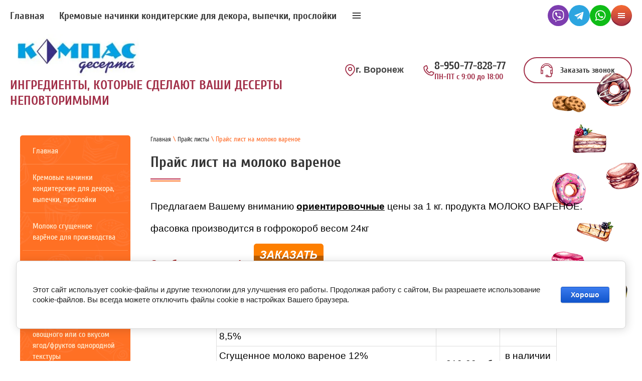

--- FILE ---
content_type: text/html; charset=utf-8
request_url: https://kompasdeserta.ru/prays-list-na-moloko-varenoe
body_size: 7914
content:
 <!doctype html>
 
<html lang="ru">
	 
	<head>
		 
		<meta charset="utf-8">
		 
		<meta name="robots" content="all"/>
		 <title>Прайс лист на молоко вареное в крупной таре в ассортименте</title> 
		<meta name="description" content="где купить дешево вареное молоко, молоко вареное для кондитерского производства, купить сгущенку в Ростове, начинки кондитерские в Москве, купить для производства тортов в Липецке, начинка для вафельных трубочек, кондитерские начинки, ягодные начинки для кондитерских изделий, фруктовые начинки, термостабильные начинки для кондитеров">
		 
		<meta name="keywords" content="в крупной таре молоко вареное, купить оптом, дешево, молоко в промышленной таре, варенка, вареное молоко в ведре, недорого молоко по гост, вареное для выпечки, кондитеру для производства, молоко для начинки, торт декор, оптом сгущенное молоко в Воронеже, термостабильные начинки для тортов, кондитерская начинка от производителя">
		 
		<meta name="SKYPE_TOOLBAR" content="SKYPE_TOOLBAR_PARSER_COMPATIBLE">
		<meta name="viewport" content="width=device-width, height=device-height, initial-scale=1.0, maximum-scale=1.0, user-scalable=no">
		 
		<meta name="msapplication-tap-highlight" content="no"/>
		 
		<meta name="format-detection" content="telephone=no">
		 
		<meta http-equiv="x-rim-auto-match" content="none">
		
		
		
		<script src="/t/v696/images/js/slider_init.js"></script>
		<link rel="stylesheet" href="/t/v696/images/css/seo_addons.scss.css">
		
		
		 
		<!--  -->
		<link rel="stylesheet" href="/g/css/styles_articles_tpl.css">
		 
		<link rel="stylesheet" href="/t/v696/images/css/styles.css">
		 
		<link rel="stylesheet" href="/t/v696/images/css/designblock.scss.css">
		 
		<link rel="stylesheet" href="/t/v696/images/css/s3_styles.scss.css">
		 
		<script src="/g/libs/jquery/1.10.2/jquery.min.js"></script>
		 
		<script src="/g/s3/misc/adaptiveimage/1.0.0/adaptiveimage.js"></script>
		 
            <!-- 46b9544ffa2e5e73c3c971fe2ede35a5 -->
            <script src='/shared/s3/js/lang/ru.js'></script>
            <script src='/shared/s3/js/common.min.js'></script>
        <link rel='stylesheet' type='text/css' href='/shared/s3/css/calendar.css' /><link rel='stylesheet' type='text/css' href='/shared/highslide-4.1.13/highslide.min.css'/>
<script type='text/javascript' src='/shared/highslide-4.1.13/highslide.packed.js'></script>
<script type='text/javascript'>
hs.graphicsDir = '/shared/highslide-4.1.13/graphics/';
hs.outlineType = null;
hs.showCredits = false;
hs.lang={cssDirection:'ltr',loadingText:'Загрузка...',loadingTitle:'Кликните чтобы отменить',focusTitle:'Нажмите чтобы перенести вперёд',fullExpandTitle:'Увеличить',fullExpandText:'Полноэкранный',previousText:'Предыдущий',previousTitle:'Назад (стрелка влево)',nextText:'Далее',nextTitle:'Далее (стрелка вправо)',moveTitle:'Передвинуть',moveText:'Передвинуть',closeText:'Закрыть',closeTitle:'Закрыть (Esc)',resizeTitle:'Восстановить размер',playText:'Слайд-шоу',playTitle:'Слайд-шоу (пробел)',pauseText:'Пауза',pauseTitle:'Приостановить слайд-шоу (пробел)',number:'Изображение %1/%2',restoreTitle:'Нажмите чтобы посмотреть картинку, используйте мышь для перетаскивания. Используйте клавиши вперёд и назад'};</script>
<link rel="icon" href="/favicon.ico" type="image/x-icon">

<!--s3_require-->
<link rel="stylesheet" href="/g/basestyle/1.0.1/cookie.message/cookie.message.css" type="text/css"/>
<link rel="stylesheet" href="/g/basestyle/1.0.1/cookie.message/cookie.message.blue.css" type="text/css"/>
<script type="text/javascript" src="/g/basestyle/1.0.1/cookie.message/cookie.message.js" async></script>
<!--/s3_require-->

		<link href="/g/s3/anketa2/1.0.0/css/jquery-ui.css" rel="stylesheet" type="text/css"/>
		 
		<script src="/g/libs/jqueryui/1.10.0/jquery-ui.min.js" type="text/javascript"></script>
		 		<script src="/g/s3/anketa2/1.0.0/js/jquery.ui.datepicker-ru.js"></script>
		 
		<link rel="stylesheet" href="/g/libs/jquery-popover/0.0.3/jquery.popover.css">
		 
		<script src="/g/libs/jquery-popover/0.0.3/jquery.popover.min.js" type="text/javascript"></script>
		 
		<script src="/g/s3/misc/form/1.2.0/s3.form.js" type="text/javascript"></script>
		 
		<script src="https://api-maps.yandex.ru/2.1/?lang=ru_RU" type="text/javascript"></script>
		  
		<script type="text/javascript" src="/t/v696/images/js/main.js"></script>
		  
		<!--[if lt IE 10]> <script src="/g/libs/ie9-svg-gradient/0.0.1/ie9-svg-gradient.min.js"></script> <script src="/g/libs/jquery-placeholder/2.0.7/jquery.placeholder.min.js"></script> <script src="/g/libs/jquery-textshadow/0.0.1/jquery.textshadow.min.js"></script> <script src="/g/s3/misc/ie/0.0.1/ie.js"></script> <![endif]-->
		<!--[if lt IE 9]> <script src="/g/libs/html5shiv/html5.js"></script> <![endif]-->
		   
	</head>
	 
	<body>
		 
		<div class="wrapper editorElement layer-type-wrapper new_wrapp" >
			  			  <header class="header">
				
				<div class="bloack-width">
					
					<div class="block-padding">
						
						<div class="header-top">
							
							<div class="header-top__left">
								<div class="header-menu">
									    <ul><li class="menu-item"><a href="/" ><span class="menu-item-text">Главная</span></a></li><li class="delimiter"></li><li class="menu-item"><a href="/kremovye-nachinki-konditerskie-dlya-dekora-vypechki-proslojki" ><span class="menu-item-text">Кремовые начинки кондитерские для декора, выпечки, прослойки</span></a></li><li class="delimiter"></li><li class="menu-item"><a href="/moloko-sgushchennoe-varenoe-dlya-proizvodstva" ><span class="menu-item-text">Молоко сгущенное варёное для производства</span></a></li><li class="delimiter"></li><li class="menu-item"><a href="/sgushchenoe-razlivnoe-moloko" ><span class="menu-item-text">Сгущеное разливное молоко</span></a></li><li class="delimiter"></li><li class="menu-item"><a href="/nachinki-na-osnove-naturalnogo-pyure-fruktovogo-yagodnogo-ovoshchnogo-ili-so-vkusom-yagod-fruktov" ><span class="menu-item-text">Начинки на основе натурального пюре фруктового/ягодного/овощного или со вкусом ягод/фруктов однородной текстуры</span></a></li><li class="delimiter"></li><li class="menu-item"><a href="/nachinki-naturalnye-s-kusochkami-fruktov-yagod-ovoshchej" ><span class="menu-item-text">Начинки натуральные с КУСОЧКАМИ фруктов/ягод/овощей</span></a></li><li class="delimiter"></li><li class="menu-item"><a href="/novinki" ><span class="menu-item-text">НОВИНКИ</span></a></li><li class="delimiter"></li><li class="menu-item"><a href="/liderprod" ><span class="menu-item-text">"Лидер"  продаж</span></a></li><li class="delimiter"></li><li class="menu-item"><a href="/registraciya" ><span class="menu-item-text">Регистрация</span></a></li></ul>								</div>
							</div>
							
							<div class="header-top__right">
								
																	<div class="header-social">
										<div class="header-social__list">
																							<div class="header-social__item">
													<a href="https://viber.click/+79081438276">
														<img src="/thumb/2/9ECuQxEJvCNKn5PSp4zQCw/r/d/1viber.svg" alt="Viber">
													</a>
												</div>
																							<div class="header-social__item">
													<a href="https://t.me/+79081438276">
														<img src="/thumb/2/ZI80L9_l1UyVyTumuWmwIA/r/d/1telegram.svg" alt="Telegramm">
													</a>
												</div>
																							<div class="header-social__item">
													<a href="https://wa.me/+79081438276">
														<img src="/thumb/2/9Ok8QRpMEYkkHsF9vkhZpA/r/d/1whatsapp.svg" alt="whatsapp">
													</a>
												</div>
																					</div>
									</div>
																<div class="header-burger">
									<div class="side-panel side-panel-75 widget-type-side_panel editorElement layer-type-widget widget-1664" data-layers="['widget-1655':['tablet-landscape':'inSide','tablet-portrait':'inSide','mobile-landscape':'inSide','mobile-portrait':'inSide'],'widget-1665':['screen':'inSide','tablet-landscape':'inSide','tablet-portrait':'inSide','mobile-landscape':'inSide','mobile-portrait':'inSide']]" data-phantom="0" data-position="right">
	<div class="side-panel-top">
		<div class="side-panel-button">
			<span class="side-panel-button-icon">
				<span class="side-panel-button-icon-line"></span>
				<span class="side-panel-button-icon-line"></span>
				<span class="side-panel-button-icon-line"></span>
			</span>
		</div>
		<div class="side-panel-top-inner" ></div>
	</div>
	<div class="side-panel-mask"></div>
	<div class="side-panel-content">
		<div class="side-panel-close"></div>		<div class="side-panel-content-inner"></div>
	</div>
</div>								</div>
								
							</div>
							
						</div>
						
						<div class="header-bottom">
							
							<div class="header-bottom__left">
								
							 								 								 	<a href="http://kompasdeserta.ru" class="sn-wrap">
							 												<div class="sn-logo">
											 
											<img src="/d/logo.jpg" alt="">
											 
										</div>
						 									 													<div class="sn-text">
											<div class="desc">
												Ингредиенты, которые сделают ваши десерты неповторимыми
											</div>
										</div>
																	</a>
							</div>
							
							<div class="header-bottom__right">
								
								<div class="header-addres">
																			<div class="addres-icon"></div>
										<div class="addres-text">г. Воронеж</div>
																	</div>
								
								<div class="top-contacts">

									<div class="header-phone__icon">
										<span></span>
									</div>
		
									<div class="top-contacts__phone_cont">
										
																				<div class="phone-block">
																						
																									<div class="phone-num"><a href="tel:8-950-77-828-77">8-950-77-828-77</a></div>
																								
																																							<div class="header-top__work__item">ПН-ПТ с 9:00 до 18:00</div>
																																														</div>
												
									</div>
		
								</div>
								
								<div class="header-btn">
										<a class="callback__btn" href="#"  data-api-type="popup-form" data-api-url="/-/x-api/v1/public/?method=form/postform&param[form_id]=52759109&param[tpl]=wm.form.popup.tpl&placeholder=title&tit_en=1&sh_err_msg=0&ic_en=0&u_s=/registraciya" data-wr-class="popover-wrap-18"><span>Заказать звонок</span></a>
								</div>
								
							</div>
							
						</div>
						
					</div>
					
				</div>
				
			</header>
			<div class="editorElement layer-type-block ui-droppable block-1113" >
	<div class="editorElement layer-type-block ui-droppable block-1114" >
		<div class="editorElement layer-type-block ui-droppable block-1115" >
			<div class="layout column layout_82" >
				<div class="widget-1666 popup menu-82 wm-widget-menu vertical widget-type-menu_vertical editorElement layer-type-widget" data-child-icons="0">
					   
					<div class="menu-button">
						Меню
					</div>
					 
					<div class="menu-scroll">
						    <ul><li class="menu-item"><a href="/" ><span class="menu-item-text">Главная</span></a></li><li class="delimiter"></li><li class="menu-item"><a href="/kremovye-nachinki-konditerskie-dlya-dekora-vypechki-proslojki" ><span class="menu-item-text">Кремовые начинки кондитерские для декора, выпечки, прослойки</span></a></li><li class="delimiter"></li><li class="menu-item"><a href="/moloko-sgushchennoe-varenoe-dlya-proizvodstva" ><span class="menu-item-text">Молоко сгущенное варёное для производства</span></a></li><li class="delimiter"></li><li class="menu-item"><a href="/sgushchenoe-razlivnoe-moloko" ><span class="menu-item-text">Сгущеное разливное молоко</span></a></li><li class="delimiter"></li><li class="menu-item"><a href="/nachinki-na-osnove-naturalnogo-pyure-fruktovogo-yagodnogo-ovoshchnogo-ili-so-vkusom-yagod-fruktov" ><span class="menu-item-text">Начинки на основе натурального пюре фруктового/ягодного/овощного или со вкусом ягод/фруктов однородной текстуры</span></a></li><li class="delimiter"></li><li class="menu-item"><a href="/nachinki-naturalnye-s-kusochkami-fruktov-yagod-ovoshchej" ><span class="menu-item-text">Начинки натуральные с КУСОЧКАМИ фруктов/ягод/овощей</span></a></li><li class="delimiter"></li><li class="menu-item"><a href="/novinki" ><span class="menu-item-text">НОВИНКИ</span></a></li><li class="delimiter"></li><li class="menu-item"><a href="/liderprod" ><span class="menu-item-text">"Лидер"  продаж</span></a></li><li class="delimiter"></li><li class="menu-item"><a href="/registraciya" ><span class="menu-item-text">Регистрация</span></a></li></ul> 
					</div>
					 
				</div>
			</div>
			<div class="layout column layout_83" >
				<div class="editorElement layer-type-block ui-droppable block-1116" >
					 
<div class="widget-1667 path widget-type-path editorElement layer-type-widget" data-url="/prays-list-na-moloko-varenoe"><a href="/">Главная</a> \ <a href="/prays-listy">Прайс листы</a> \ Прайс лист на молоко вареное</div> 
					<h1 class="h1 widget-1668 widget-type-h1 editorElement layer-type-widget">
						Прайс лист на молоко вареное
					</h1>
					<article class="content-86 content widget-1669 widget-type-content editorElement layer-type-widget">
<p><span style="color:#000000;"><span data-mega-font-name="arial" style="font-family:Arial,Helvetica,sans-serif;"><span style="font-size:14pt;">Предлагаем Вашему вниманию <span style="text-decoration: underline;"><strong><span style="text-decoration: underline;">ориентировочные</span></strong></span> цены за 1 кг. продукта МОЛОКО ВАРЕНОЕ.</span></span></span></p>

<p><span style="color:#000000;"><span data-mega-font-name="arial" style="font-family:Arial,Helvetica,sans-serif;"><span style="font-size:14pt;">фасовка производится в гофрокороб весом 24кг&nbsp;</span></span></span></p>

<p><span style="color:#990000;"><span data-mega-font-name="arial" style="font-family:Arial,Helvetica,sans-serif;"><span style="font-size:14pt;"><strong>От объема скидки!&nbsp; &nbsp; &nbsp;</strong></span></span></span><a href="/order" target="_blank"><span style="color:#e67e22;"><img alt="ЗАКАЗАТЬ" class="mce-s3-button " src="/d/578000/d/buttons/241307.png" /></span></a></p>

<table align="center" border="1" cellpadding="2" class="table1" style="width: 679px; height: 180px;">
	<tbody>
		<tr>
			<td><span style="color:#000000;"><span data-mega-font-name="arial" style="font-family:Arial,Helvetica,sans-serif;"><span style="font-size:14pt;"><strong>Ассортимент&nbsp;&nbsp;</strong></span></span></span></td>
			<td><span style="color:#000000;"><span data-mega-font-name="arial" style="font-family:Arial,Helvetica,sans-serif;"><span style="font-size:14pt;"><strong>Цена за 1 кг. продукта</strong></span></span></span></td>
			<td><span style="color:#000000;"><span data-mega-font-name="arial" style="font-family:Arial,Helvetica,sans-serif;"><span style="font-size:14pt;"><strong>Наличие на складе</strong></span></span></span></td>
		</tr>
		<tr>
			<td><span style="color:#000000;"><span data-mega-font-name="arial" style="font-family:Arial,Helvetica,sans-serif;"><span style="font-size:14pt;">Молоко сгущенное с сахаром вареное мдж 8,5%</span></span></span></td>
			<td style="text-align: center;"><span style="color:#000000;"><span data-mega-font-name="arial" style="font-family:Arial,Helvetica,sans-serif;"><span style="font-size:14pt;">245-00руб</span></span></span></td>
			<td style="text-align: center;"><span style="color:#000000;"><span data-mega-font-name="arial" style="font-family:Arial,Helvetica,sans-serif;"><span style="font-size:14pt;">в наличии</span></span></span></td>
		</tr>
		<tr>
			<td><span style="color:#000000;"><span data-mega-font-name="arial" style="font-family:Arial,Helvetica,sans-serif;"><span style="font-size:14pt;">Сгущенное молоко вареное 12%</span></span></span></td>
			<td style="text-align: center;">
			<p><span style="color:#000000;"><span data-mega-font-name="arial" style="font-family:Arial,Helvetica,sans-serif;"><span style="font-size:14pt;">&nbsp;219-00руб</span></span></span></p>
			</td>
			<td style="text-align: center;"><span style="color:#000000;"><span data-mega-font-name="arial" style="font-family:Arial,Helvetica,sans-serif;"><span style="font-size:14pt;">в наличии</span></span></span></td>
		</tr>
		<tr>
			<td><span style="color:#000000;"><span data-mega-font-name="arial" style="font-family:Arial,Helvetica,sans-serif;"><span style="font-size:14pt;">Начинка кондитерская &quot;Варенка. Сгущенка вареная с сахаром&quot; мдж 12%&nbsp;</span></span></span></td>
			<td style="text-align: center;"><span style="font-size:14pt;"><span data-mega-font-name="arial" style="font-family:Arial,Helvetica,sans-serif;">150-00руб</span></span></td>
			<td style="text-align: center;"><span style="color:#000000;"><span data-mega-font-name="arial" style="font-family:Arial,Helvetica,sans-serif;"><span style="font-size:14pt;">в наличии</span></span></span></td>
		</tr>
		<tr>
			<td><span style="color:#000000;"><span data-mega-font-name="arial" style="font-family:Arial,Helvetica,sans-serif;"><span style="font-size:14pt;">Начинка кондитерская - Вареное сгущённое молоко со вкусом карамели мдж 10%</span></span></span></td>
			<td style="text-align: center;"><span style="font-size:14pt;"><span data-mega-font-name="arial" style="font-family:Arial,Helvetica,sans-serif;">137-00руб</span></span></td>
			<td style="text-align: center;"><span style="color:#000000;"><span data-mega-font-name="arial" style="font-family:Arial,Helvetica,sans-serif;"><span style="font-size:14pt;">в наличии</span></span></span></td>
		</tr>
	</tbody>
</table>


 
					</article>
				</div>
			</div>
		</div>
	</div>
</div>
<div class="editorElement layer-type-block ui-droppable block-1000" >
	<div class="editorElement layer-type-block ui-droppable block-1097" >
		<div class="editorElement layer-type-block ui-droppable block-1001" >
			<div class="layout column layout_25" >
				<div class="editorElement layer-type-block ui-droppable block-1002" >
					<div class="editorElement layer-type-block ui-droppable block-1003" >
						<div class="editorElement layer-type-text text-4" >
							Контакты
						</div>
						      <div class="address-28 widget-1634 address-block contacts-block widget-type-contacts_address editorElement layer-type-widget">
        <div class="inner">
            <label class="cell-icon" for="tg28">
                <div class="icon"></div>
            </label>
            <input id="tg28" class="tgl-but" type="checkbox">
            <div class="block-body-drop">
                <div class="cell-text">
                    <div class="title"><div class="align-elem">Адрес:</div></div>
                    <div class="text_body">
                        <div class="align-elem">город Воронеж</div>
                    </div>
                </div>
            </div>
        </div>
    </div>
    	<div class="phones-29 widget-1635 phones-block contacts-block widget-type-contacts_phone editorElement layer-type-widget">
		<div class="inner">
			<label class="cell-icon" for="tg-phones-29">
				<div class="icon"></div>
			</label>
			<input id="tg-phones-29" class="tgl-but" type="checkbox">
			<div class="block-body-drop">
				<div class="cell-text">
					<div class="title"><div class="align-elem"></div></div>
					<div class="text_body">
						<div class="align-elem">
															<a href="tel:89507782877">8-950-77-828-77</a>
													</div>
					</div>
				</div>
			</div>
		</div>
	</div>
    	<div class="email-31 widget-1637 email-block contacts-block widget-type-contacts_email editorElement layer-type-widget">
		<div class="inner">
			<label class="cell-icon" for="tg-email-31">
				<div class="icon"></div>
			</label>
			<input id="tg-email-31" class="tgl-but" type="checkbox">
			<div class="block-body-drop">
				<div class="cell-text">
					<div class="title"><div class="align-elem">Email:</div></div>
					<div class="text_body">
						<div class="align-elem"><a href="mailto:kompasdeserta@yandex.ru">kompasdeserta@yandex.ru</a></div>
					</div>
				</div>
			</div>
		</div>
	</div>
  
					</div>
				</div>
			</div>
			<div class="layout column layout_33" >
				<div class="editorElement layer-type-block ui-droppable block-1004" >
					<div class="widget-1639 map-34 widget-type-map editorElement layer-type-widget" data-controls="searchControl" id="widgetMap34" data-center="52.73807742739386,59.41072825390622" data-zoom="4" data-type="yandex#map">
						  
					</div>
				</div>
			</div>
		</div>
		<div class="editorElement layer-type-block ui-droppable block-1005" >
			<div class="layout column layout_36" >
				<div class="editorElement layer-type-block ui-droppable block-1006" >
					<div class="site-copyright widget-1640 widget-type-site_copyright editorElement layer-type-widget">
						 
						<div class="align-elem">
							   Copyright &copy; 2013 - 2026							<br />
							Компас Десерта 
						</div>
						 
					</div>
				</div>
			</div>
			<div class="layout column layout_38" >
				<div class="editorElement layer-type-block ui-droppable block-1007" >
					<div class="site-counters widget-1641 widget-type-site_counters editorElement layer-type-widget">
						 <!-- begin of Top100 code -->

<script id="top100Counter" type="text/javascript" src="http://counter.rambler.ru/top100.jcn?2876235"></script>
<noscript>
<a href="http://top100.rambler.ru/navi/2876235/">
<img src="http://counter.rambler.ru/top100.cnt?2876235" alt="Rambler's Top100" border="0" />
</a>

</noscript>
<!-- end of Top100 code -->

<!-- Rating@Mail.ru counter -->
<script type="text/javascript">//<![CDATA[
(function(w,n,d,r,s){d.write('<a href="http://top.mail.ru/jump?from=2328825"><img src="'+
('https:'==d.location.protocol?'https:':'http:')+'//top-fwz1.mail.ru/counter?id=2328825;t=239;js=13'+
((r=d.referrer)?';r='+escape(r):'')+((s=w.screen)?';s='+s.width+'*'+s.height:'')+';_='+Math.random()+
'" style="border:0;" height="31" width="88" alt="Рейтинг@Mail.ru" /><\/a>');})(window,navigator,document);//]]>
</script><noscript><a href="http://top.mail.ru/jump?from=2328825">
<img src="//top-fwz1.mail.ru/counter?id=2328825;t=239;js=na" style="border:0;"
height="31" width="88" alt="Рейтинг@Mail.ru" /></a></noscript>
<!-- //Rating@Mail.ru counter -->

<!--LiveInternet counter--><script type="text/javascript"><!--
document.write("<a href='http://www.liveinternet.ru/click' "+
"target=_blank><img src='//counter.yadro.ru/hit?t21.18;r"+
escape(document.referrer)+((typeof(screen)=="undefined")?"":
";s"+screen.width+"*"+screen.height+"*"+(screen.colorDepth?
screen.colorDepth:screen.pixelDepth))+";u"+escape(document.URL)+
";"+Math.random()+
"' alt='' title='LiveInternet: показано число просмотров за 24"+
" часа, посетителей за 24 часа и за сегодня' "+
"border='0' width='88' height='31'><\/a>")
//--></script><!--/LiveInternet-->
<!--__INFO2026-01-29 02:52:57INFO__-->
 
					</div>
				</div>
			</div>
			<div class="layout column layout_40" >
				<div class="editorElement layer-type-block ui-droppable block-1008" >
					  <div class="mega-copyright widget-1642  widget-type-mega_copyright editorElement layer-type-widget"><span style='font-size:14px;' class='copyright'><!--noindex--> <span style="text-decoration:underline; cursor: pointer;" onclick="javascript:window.open('https://megagr'+'oup.ru/?utm_referrer='+location.hostname)" class="copyright">Megagroup.ru</span> <!--/noindex-->


</span></div>  
				</div>
			</div>
		</div>
	</div>
</div>
<div class="widget-1665 dropdown menu-76 wm-widget-menu vertical widget-type-menu_vertical editorElement layer-type-widget" data-child-icons="0">
	   
	<div class="menu-button">
		Меню
	</div>
	 
	<div class="menu-scroll">
		    <ul><li class="menu-item"><a href="/" ><span class="menu-item-text">Главная</span></a></li><li class="delimiter"></li><li class="menu-item"><a href="/kremovye-nachinki-konditerskie-dlya-dekora-vypechki-proslojki" ><span class="menu-item-text">Кремовые начинки кондитерские для декора, выпечки, прослойки</span></a></li><li class="delimiter"></li><li class="menu-item"><a href="/moloko-sgushchennoe-varenoe-dlya-proizvodstva" ><span class="menu-item-text">Молоко сгущенное варёное для производства</span></a></li><li class="delimiter"></li><li class="menu-item"><a href="/sgushchenoe-razlivnoe-moloko" ><span class="menu-item-text">Сгущеное разливное молоко</span></a></li><li class="delimiter"></li><li class="menu-item"><a href="/nachinki-na-osnove-naturalnogo-pyure-fruktovogo-yagodnogo-ovoshchnogo-ili-so-vkusom-yagod-fruktov" ><span class="menu-item-text">Начинки на основе натурального пюре фруктового/ягодного/овощного или со вкусом ягод/фруктов однородной текстуры</span></a></li><li class="delimiter"></li><li class="menu-item"><a href="/nachinki-naturalnye-s-kusochkami-fruktov-yagod-ovoshchej" ><span class="menu-item-text">Начинки натуральные с КУСОЧКАМИ фруктов/ягод/овощей</span></a></li><li class="delimiter"></li><li class="menu-item"><a href="/novinki" ><span class="menu-item-text">НОВИНКИ</span></a></li><li class="delimiter"></li><li class="menu-item"><a href="/liderprod" ><span class="menu-item-text">"Лидер"  продаж</span></a></li><li class="delimiter"></li><li class="menu-item"><a href="/registraciya" ><span class="menu-item-text">Регистрация</span></a></li></ul> 
	</div>
	 
</div>
</div>

<!-- assets.bottom -->
<!-- </noscript></script></style> -->
<script src="/my/s3/js/site.min.js?1769681696" ></script>
<script src="/my/s3/js/site/defender.min.js?1769681696" ></script>
<script >/*<![CDATA[*/
var megacounter_key="459dd880a5ea134348b9112ca70f8e34";
(function(d){
    var s = d.createElement("script");
    s.src = "//counter.megagroup.ru/loader.js?"+new Date().getTime();
    s.async = true;
    d.getElementsByTagName("head")[0].appendChild(s);
})(document);
/*]]>*/</script>


					<!--noindex-->
		<div id="s3-cookie-message" class="s3-cookie-message-wrap">
			<div class="s3-cookie-message">
				<div class="s3-cookie-message__text">
					<p>Этот сайт использует cookie-файлы и другие технологии для улучшения его работы. Продолжая работу с сайтом, Вы разрешаете использование cookie-файлов. Вы всегда можете отключить файлы cookie в настройках Вашего браузера.</p>
				</div>
				<div class="s3-cookie-message__btn">
					<div id="s3-cookie-message__btn" class="g-button">
						Хорошо
					</div>
				</div>
			</div>
		</div>
		<!--/noindex-->
	
<script >/*<![CDATA[*/
$ite.start({"sid":576370,"vid":578000,"aid":630770,"stid":4,"cp":21,"active":true,"domain":"kompasdeserta.ru","lang":"ru","trusted":false,"debug":false,"captcha":3,"onetap":[{"provider":"vkontakte","provider_id":"51959038","code_verifier":"3QRlNTJkZmjRjMGjzTRNjWWYmiOUMkzj3NMYMWWQYNx"}]});
/*]]>*/</script>
<!-- /assets.bottom -->
</body>
 
</html>

--- FILE ---
content_type: text/css
request_url: https://kompasdeserta.ru/t/v696/images/css/seo_addons.scss.css
body_size: 5543
content:
[id ^= sandbox_theme_panel_1725909] {
  width: 120px !important;
  font-size: 12px !important;
  right: 0;
  top: auto !important;
  bottom: 0;
}
.bloack-width {
  max-width: 1648px;
  margin: 0 auto;
}
@media (max-width: 1650px) {
  .block-padding {
    padding: 0 20px;
  }
}
.header-top {
  display: flex;
  flex-wrap: wrap;
  align-items: center;
  justify-content: space-between;
  padding: 10px 0 13px 0;
}
@media (max-width: 480px) {
  .header-top {
    justify-content: flex-end;
  }
}
.header-top__left {
  width: 50%;
}
@media (max-width: 1550px) {
  .header-top__left {
    width: 50%;
  }
}
@media (max-width: 1440px) {
  .header-top__left {
    width: 70%;
  }
}
@media (max-width: 480px) {
  .header-top__left {
    display: none;
  }
}
.header-top__left .header-menu {
  width: 100%;
}
.header-top__left .header-menu ul {
  margin: 0;
  padding: 0;
  display: flex;
  flex-wrap: wrap;
  align-items: center;
}
.header-top__left .header-menu ul li {
  list-style: none;
  margin-right: 30px;
}
.header-top__left .header-menu ul li:last-child {
  margin-right: 0;
}
.header-top__left .header-menu ul li.menu-more {
  position: relative;
  display: flex !important;
  align-items: center;
}
.header-top__left .header-menu ul li.menu-more.active .hidden-items {
  position: absolute;
  top: 100%;
  right: 0;
  width: 250px;
  height: auto;
  background: #000;
  z-index: 20;
  padding: 15px;
}
.header-top__left .header-menu ul li.menu-more.active .hidden-items .menu-item {
  display: block !important;
  margin: 0;
  margin-bottom: 10px;
}
.header-top__left .header-menu ul li.menu-more.active .hidden-items .menu-item:last-child {
  margin-bottom: 0;
}
.header-top__left .header-menu ul li.menu-more.active .hidden-items .menu-item a {
  display: block;
  width: 100%;
  height: 100%;
}
.header-top__left .header-menu ul li.menu-more.active .hidden-items .menu-item a:before {
  display: none;
}
.header-top__left .header-menu ul li.menu-more.active .hidden-items .menu-item a span {
  display: block;
  color: #fff;
}
.header-top__left .header-menu ul li.menu-more a {
  position: relative;
  font-size: 0px;
  width: 20px;
  height: 20px;
}
.header-top__left .header-menu ul li.menu-more a:before {
  content: "";
  position: absolute;
  width: 100%;
  height: 100%;
  transform: translate(0px, -50%);
  top: 50%;
  left: 0;
  right: 0;
  background-image: url("data:image/svg+xml,%3Csvg xmlns='http://www.w3.org/2000/svg' width='24' height='24' viewBox='0 0 24 24' fill='none' stroke='currentColor' stroke-width='2' stroke-linecap='round' stroke-linejoin='round' class='menu-icon'%3E%3Cline x1='3' y1='12' x2='21' y2='12'%3E%3C/line%3E%3Cline x1='3' y1='6' x2='21' y2='6'%3E%3C/line%3E%3Cline x1='3' y1='18' x2='21' y2='18'%3E%3C/line%3E%3C/svg%3E");
  background-position: center;
  background-repeat: no-repeat;
  background-size: contain;
}
.header-top__left .header-menu ul li a {
  text-decoration: none;
  display: inline-block;
}
.header-top__left .header-menu ul li a span {
  font-size: 20px;
  font-family: "Cuprum";
  color: #343434;
  line-height: normal;
  font-weight: bold;
}
.header-top__right {
  display: flex;
  align-items: center;
  gap: 11px;
}
.header-top .header-social__list {
  display: flex;
  align-items: center;
  gap: 11px;
}
.header-top .header-social__item {
  width: 42px;
  height: 42px;
}
.header-top .header-social__item a {
  width: 1100%;
  height: 100%;
}
.header-top .header-social__item a img {
  font-size: 0;
  width: 100%;
  height: 100%;
  object-fit: contain;
  object-position: center;
}
.header-top .header-burger {
  width: 42px;
  height: 42px;
}
.header-top .header-burger .title-page .widget-1664, .header-top .header-burger .widget-1664 {
  position: static;
  z-index: auto;
  margin: 0;
  width: 100%;
  height: 100%;
}
.header-top .header-burger .title-page .widget-1664 .side-panel-top, .header-top .header-burger .widget-1664 .side-panel-top {
  width: 42px;
  height: 42px;
  margin: 0;
}
.header-top .header-burger .title-page .widget-1664 .side-panel-top .side-panel-button, .header-top .header-burger .widget-1664 .side-panel-top .side-panel-button {
  width: 42px;
  height: 42px;
  min-height: auto;
  background: transparent;
  padding: 0;
  background-image: url("data:image/svg+xml,%0A%3Csvg id='menu.svg' xmlns='http://www.w3.org/2000/svg' xmlns:xlink='http://www.w3.org/1999/xlink' width='42' height='42' viewBox='0 0 42 42'%3E%3Cdefs%3E%3Cstyle%3E .cls-1 %7B fill: %23343434; filter: url(%23filter); %7D .cls-2 %7B fill: %23fff; fill-rule: evenodd; %7D %3C/style%3E%3Cfilter id='filter' x='0' y='0' width='42' height='42' filterUnits='userSpaceOnUse'%3E%3CfeImage preserveAspectRatio='none' x='0' y='0' width='42' height='42' result='image' xlink:href='[data-uri]'/%3E%3CfeComposite result='composite' operator='in' in2='SourceGraphic'/%3E%3CfeBlend result='blend' in2='SourceGraphic'/%3E%3CfeGaussianBlur result='blur' in='SourceAlpha'/%3E%3CfeFlood result='flood' flood-color='%2384283a'/%3E%3CfeComposite result='composite-2' operator='out' in2='blur'/%3E%3CfeOffset result='offset' dy='-3'/%3E%3CfeComposite result='composite-3' operator='in' in2='SourceAlpha'/%3E%3CfeBlend result='blend-2' in2='blend'/%3E%3C/filter%3E%3C/defs%3E%3Crect class='cls-1' width='42' height='42' rx='21' ry='21'/%3E%3Cpath id='Rectangle_21_copy_4' data-name='Rectangle 21 copy 4' class='cls-2' d='M1755,26h14.01v1.993H1755V26Zm0,4h14.01v1.993H1755V30Zm0,4h14.01v1.993H1755V34Z' transform='translate(-1741 -10)'/%3E%3C/svg%3E%0A");
}
.header-top .header-burger .title-page .widget-1664 .side-panel-top .side-panel-button span, .header-top .header-burger .widget-1664 .side-panel-top .side-panel-button span {
  display: none;
}
.title-page .side-panel-75 .side-panel-mask, .side-panel-75 .side-panel-mask {
  z-index: 99;
}
.title-page .side-panel-75 .side-panel-close, .side-panel-75 .side-panel-close {
  z-index: 1010;
}
.title-page .side-panel-75 .side-panel-content, .side-panel-75 .side-panel-content {
  z-index: 100;
}
.header-bottom {
  display: flex;
  align-items: center;
  padding-bottom: 15px;
  gap: 39px;
}
@media (max-width: 768px) {
  .header-bottom {
    flex-wrap: wrap;
    gap: 30px;
  }
}
.header-bottom__left {
  display: flex;
  flex: 1 1 auto;
  width: auto;
}
@media (max-width: 1650px) {
  .header-bottom__left {
    width: 60%;
  }
}
@media (max-width: 1440px) {
  .header-bottom__left {
    width: 50%;
  }
}
@media (max-width: 1024px) {
  .header-bottom__left {
    width: 30%;
  }
}
@media (max-width: 768px) {
  .header-bottom__left {
    width: 100%;
  }
}
.header-bottom__left .sn-wrap {
  text-decoration: none;
  width: 100%;
  display: flex;
  align-items: center;
  gap: 19px;
}
@media (max-width: 1280px) {
  .header-bottom__left .sn-wrap {
    flex-wrap: wrap;
  }
}
@media (max-width: 378px) {
  .header-bottom__left .sn-wrap {
    justify-content: center;
  }
}
.header-bottom__left .sn-wrap .sn-logo {
  width: 100%;
  height: 100%;
  max-width: 268px;
  max-height: 90px;
}
.header-bottom__left .sn-wrap .sn-logo img {
  width: 100%;
  height: 100%;
  object-position: center;
  object-fit: contain;
}
.header-bottom__left .sn-wrap .sn-text {
  width: 100%;
  display: flex;
  flex-direction: column;
}
.header-bottom__left .sn-wrap .sn-text .desc {
  font-size: 26px;
  font-family: "Cuprum", sans-serif;
  color: #a23049;
  font-weight: bold;
  text-transform: uppercase;
  line-height: 1.2;
}
@media (max-width: 378px) {
  .header-bottom__left .sn-wrap .sn-text .desc {
    text-align: center;
  }
}
.header-bottom__right {
  width: auto;
  display: flex;
  align-items: center;
  justify-content: space-between;
  flex: 1 1 auto;
}
@media (max-width: 480px) {
  .header-bottom__right {
    flex-wrap: wrap;
    justify-content: flex-end;
    gap: 20px;
  }
}
@media (max-width: 378px) {
  .header-bottom__right {
    align-items: center;
    justify-content: center;
  }
}
.header-addres {
  display: flex;
  align-items: center;
  gap: 10px;
}
@media (max-width: 480px) {
  .header-addres {
    margin-right: auto;
  }
}
@media (max-width: 378px) {
  .header-addres {
    margin: 0;
  }
}
.addres-icon {
  width: 22px;
  height: 24px;
  background-position: center;
  background-repeat: no-repeat;
  background-size: contain;
  background-image: url("data:image/svg+xml,%0A%3Csvg xmlns='http://www.w3.org/2000/svg' width='20.56' height='25.031' viewBox='0 0 20.56 25.031'%3E%3Cdefs%3E%3Cstyle%3E .cls-1 %7B fill: %23a23049; fill-rule: evenodd; %7D %3C/style%3E%3C/defs%3E%3Cpath id='add.svg' class='cls-1' d='M1268.81,97.21a10.234,10.234,0,0,0-10.29,10.162c0,8.571,9.39,14.345,9.79,14.587l0.5,0.3,0.5-.3c0.4-.242,9.79-6.016,9.79-14.587A10.241,10.241,0,0,0,1268.81,97.21Zm0,22.811c-1.88-1.278-8.38-6.177-8.38-12.649a8.381,8.381,0,0,1,16.76,0C1277.19,113.829,1270.68,118.74,1268.81,120.021Zm0-16.827a4.178,4.178,0,1,0,4.23,4.178A4.21,4.21,0,0,0,1268.81,103.194Zm0,6.468a2.29,2.29,0,1,1,2.32-2.29A2.307,2.307,0,0,1,1268.81,109.662Z' transform='translate(-1258.53 -97.219)'/%3E%3C/svg%3E%0A");
}
.addres-text {
  font-size: 18px;
  font-family: "Oswald", sans-serif;
  color: #464646;
  line-height: normal;
  font-weight: bold;
}
.top-contacts {
  display: flex;
  align-items: center;
  gap: 10px;
  margin-left: 15px;
  margin-right: 13px;
}
@media (max-width: 480px) {
  .top-contacts {
    margin: 0;
  }
}
.header-phone__icon {
  width: 22px;
  height: 22px;
  background-position: center;
  background-repeat: no-repeat;
  background-size: contain;
  background-image: url("data:image/svg+xml,%0A%3Csvg xmlns='http://www.w3.org/2000/svg' width='21.22' height='20.719' viewBox='0 0 21.22 20.719'%3E%3Cdefs%3E%3Cstyle%3E .cls-1 %7B fill: %23a23049; fill-rule: evenodd; %7D %3C/style%3E%3C/defs%3E%3Cpath id='B_phone_1.svg' class='cls-1' d='M1392.4,120.281a16.9,16.9,0,0,1-11.55-5.014l-0.07-.069h0a15.959,15.959,0,0,1-5.14-11.554l0.01-.3,0.19-.234a10.906,10.906,0,0,1,.88-0.978,11.232,11.232,0,0,1,3.88-2.462,1.709,1.709,0,0,1,.6-0.1,2.111,2.111,0,0,1,1.88,1c0.5,1.352,1.13,3.115,1.59,4.8a2.083,2.083,0,0,1-.67,2.035l-1.62,1a1.136,1.136,0,0,0,.22.54,21.183,21.183,0,0,0,2.16,2.466,22.4,22.4,0,0,0,2.51,2.085,0.932,0.932,0,0,0,.51.187l0.56-.761,0.51-.791a2.219,2.219,0,0,1,1.7-.7,1.6,1.6,0,0,1,.35.035,23.509,23.509,0,0,1,5.03,1.581,2.085,2.085,0,0,1,.85,2.4,10.748,10.748,0,0,1-2.52,3.775,10.531,10.531,0,0,1-1.01.866l-0.23.182-0.62.01h0Zm-14.93-16.3a14.467,14.467,0,0,0,4.61,9.959l0.09,0.087a15.009,15.009,0,0,0,10.19,4.468,7.649,7.649,0,0,0,.61-0.538,8.947,8.947,0,0,0,2.11-3.158c-0.01-.008-0.05-0.116-0.09-0.2a21.57,21.57,0,0,0-4.49-1.388,2.008,2.008,0,0,0-.21.044l-0.92,1.413a2.287,2.287,0,0,1-3.18.27,24.693,24.693,0,0,1-2.73-2.265,25.269,25.269,0,0,1-2.34-2.674,2.464,2.464,0,0,1-.5-1.95,1.719,1.719,0,0,1,.79-1.152l1.44-.9a0.821,0.821,0,0,0,.04-0.246c-0.4-1.459-.97-3.069-1.44-4.351a0.859,0.859,0,0,0-.25-0.052,9.414,9.414,0,0,0-3.18,2.04,7.294,7.294,0,0,0-.55.591h0Z' transform='translate(-1375.66 -99.563)'/%3E%3C/svg%3E%0A");
}
.phone-block {
  display: flex;
  align-items: flex-start;
  flex-direction: column;
}
.phone-num a {
  display: inline-block;
  text-decoration: none;
  font-size: 22px;
  font-family: "Cuprum", sans-serif;
  color: #343434;
  line-height: normal;
  font-weight: bold;
}
.header-top__work__item {
  font-size: 16px;
  font-family: "Cuprum", sans-serif;
  color: #a23049;
  line-height: normal;
  font-weight: bold;
}
.header-btn {
  display: flex;
}
.callback__btn {
  width: 100%;
  max-width: 212px;
  display: block;
  text-decoration: none;
  border: 2px solid #a23049;
  border-radius: 50px;
  padding-top: 15px;
  padding-bottom: 14px;
  padding-right: 32px;
  padding-left: 32px;
  transition: 0.3s;
}
.callback__btn:hover {
  background: #a23049;
}
.callback__btn:hover span {
  color: #fff;
}
.callback__btn:hover span:before {
  background-image: url("data:image/svg+xml,%0A%3Csvg xmlns='http://www.w3.org/2000/svg' width='24' height='28' viewBox='0 0 24 28'%3E%3Cdefs%3E%3Cstyle%3E .cls-1 %7B fill: %23fff; fill-rule: evenodd; %7D %3C/style%3E%3C/defs%3E%3Cpath id='svyaz.svg' class='cls-1' d='M1613.81,109.183h-3.2v-0.875a11.068,11.068,0,0,1,.28-2.46h3.31c0.03-.035,1.67-4.919,6.81-4.919,5.17,0,6.76,4.865,6.81,4.919h3.31a11.068,11.068,0,0,1,.28,2.46v0.875h-3.2v8.2h1.6V119.9a2.435,2.435,0,0,1-2.4,2.46h-2.48a4.034,4.034,0,0,0-3.92-3.28,2.461,2.461,0,0,0,0,4.92h6.4a4.059,4.059,0,0,0,4-4.1v-2.514h1.6v-9.074a12,12,0,1,0-24,0v9.074h4.8v-8.2Zm7.2,13.173a0.82,0.82,0,0,1,0-1.64,2.409,2.409,0,0,1,2.26,1.64h-2.26Zm10.4-6.614h-1.6v-4.919h1.6v4.919Zm-10.4-18.093a10.415,10.415,0,0,1,9.6,6.559h-1.76a8.707,8.707,0,0,0-15.68,0h-1.76a10.415,10.415,0,0,1,9.6-6.559h0Zm-8.8,18.093h-1.6v-4.919h1.6v4.919Zm0,0' transform='translate(-1609 -96)'/%3E%3C/svg%3E%0A");
}
.callback__btn span {
  position: relative;
  display: block;
  font-size: 16px;
  font-family: "Cuprum", sans-serif;
  color: #343434;
  font-weight: bold;
  padding-left: 39px;
  transition: 0.3s;
}
.callback__btn span:before {
  content: "";
  transition: 0.3s;
  position: absolute;
  transform: translate(0px, -50%);
  top: 50%;
  left: 0;
  width: 24px;
  height: 28px;
  background-position: center;
  background-repeat: no-repeat;
  background-size: contain;
  background-image: url("data:image/svg+xml,%0A%3Csvg xmlns='http://www.w3.org/2000/svg' width='24' height='28' viewBox='0 0 24 28'%3E%3Cdefs%3E%3Cstyle%3E .cls-1 %7B fill: %23a23049; fill-rule: evenodd; %7D %3C/style%3E%3C/defs%3E%3Cpath id='svyaz.svg' class='cls-1' d='M1613.81,109.183h-3.2v-0.875a11.068,11.068,0,0,1,.28-2.46h3.31c0.03-.035,1.67-4.919,6.81-4.919,5.17,0,6.76,4.865,6.81,4.919h3.31a11.068,11.068,0,0,1,.28,2.46v0.875h-3.2v8.2h1.6V119.9a2.435,2.435,0,0,1-2.4,2.46h-2.48a4.034,4.034,0,0,0-3.92-3.28,2.461,2.461,0,0,0,0,4.92h6.4a4.059,4.059,0,0,0,4-4.1v-2.514h1.6v-9.074a12,12,0,1,0-24,0v9.074h4.8v-8.2Zm7.2,13.173a0.82,0.82,0,0,1,0-1.64,2.409,2.409,0,0,1,2.26,1.64h-2.26Zm10.4-6.614h-1.6v-4.919h1.6v4.919Zm-10.4-18.093a10.415,10.415,0,0,1,9.6,6.559h-1.76a8.707,8.707,0,0,0-15.68,0h-1.76a10.415,10.415,0,0,1,9.6-6.559h0Zm-8.8,18.093h-1.6v-4.919h1.6v4.919Zm0,0' transform='translate(-1609 -96)'/%3E%3C/svg%3E%0A");
}
.slider-wrap {
  background-color: #a23049;
  height: 100%;
  padding: 25px 0 27px 0;
}
.main-slider2__wrapper {
  height: 100%;
  display: flex;
  align-items: center;
  justify-content: space-between;
}
@media (max-width: 1024px) {
  .main-slider2__wrapper {
    flex-wrap: wrap;
    gap: 20px;
  }
}
.slider-block {
  width: 100%;
  max-width: 937px;
  height: 559px;
  overflow: hidden;
  border-radius: 5px;
}
@media (max-width: 1550px) {
  .slider-block {
    max-width: 850px;
  }
}
@media (max-width: 1440px) {
  .slider-block {
    max-width: 750px;
    height: 450px;
  }
}
@media (max-width: 1366px) {
  .slider-block {
    max-width: 680px;
  }
}
@media (max-width: 1280px) {
  .slider-block {
    max-width: 580px;
  }
}
@media (max-width: 1024px) {
  .slider-block {
    max-width: 100%;
  }
}
@media (max-width: 480px) {
  .slider-block {
    height: 350px;
  }
}
.slider__image {
  width: 100%;
  max-width: 937px;
  height: 100%;
  background-position: unset;
  background-repeat: no-repeat;
  background-size: cover;
}
@media (max-width: 1550px) {
  .slider__image {
    max-width: 850px;
  }
}
@media (max-width: 1440px) {
  .slider__image {
    max-width: 750px;
  }
}
@media (max-width: 1366px) {
  .slider__image {
    max-width: 680px;
  }
}
@media (max-width: 1280px) {
  .slider__image {
    max-width: 580px;
  }
}
@media (max-width: 1024px) {
  .slider__image {
    max-width: 100%;
  }
}
.info-wrapper {
  width: 100%;
  max-width: 600px;
}
@media (max-width: 1024px) {
  .info-wrapper {
    max-width: 100%;
    display: flex;
    justify-content: center;
  }
}
.info-wrapper .info .title {
  font-size: 60px;
  font-family: "Cuprum", sans-serif;
  color: white;
  font-weight: bold;
  text-transform: uppercase;
  line-height: 1.2;
}
@media (max-width: 1366px) {
  .info-wrapper .info .title {
    font-size: 50px;
  }
}
@media (max-width: 480px) {
  .info-wrapper .info .title {
    font-size: 45px;
  }
}
.info-wrapper .info .subtitle {
  font-size: 30px;
  font-family: "Myriad Pro", sans-serif;
  color: white;
  line-height: 1;
}
@media (max-width: 1366px) {
  .info-wrapper .info .subtitle {
    font-size: 26px;
  }
}
@media (max-width: 480px) {
  .info-wrapper .info .subtitle {
    font-size: 20px;
  }
}
.info-wrapper .info .text {
  font-size: 20px;
  font-family: "Cuprum";
  color: white;
  line-height: normal;
  margin: 15px 0;
}
.info-wrapper .info .text ul {
  margin: 0;
  padding: 0;
}
.info-wrapper .info .text ul li {
  position: relative;
  list-style: none;
  margin-bottom: 8px;
  padding-left: 27px;
}
.info-wrapper .info .text ul li:last-child {
  margin-bottom: 0;
}
.info-wrapper .info .text ul li:before {
  content: "";
  position: absolute;
  left: 0;
  top: 50%;
  transform: translate(0px, -50%);
  width: 7px;
  height: 7px;
  background-color: #eedac5;
  border-radius: 50px;
}
.info-wrapper .info .btns {
  display: flex;
  flex-wrap: wrap;
  align-items: center;
  gap: 14px;
}
@media (max-width: 480px) {
  .info-wrapper .info .btns {
    flex-direction: column-reverse;
  }
}
.info-wrapper .info .btns .btn {
  width: 100%;
  max-width: 299px;
  height: 60px;
  border-radius: 50px;
  display: flex;
  align-items: center;
  justify-content: center;
  text-align: center;
  background-image: -moz-linear-gradient(-90deg, #f76a32 0%, #a93447 100%);
  background-image: -webkit-linear-gradient(-90deg, #f76a32 0%, #a93447 100%);
  background-image: -ms-linear-gradient(-90deg, #f76a32 0%, #a93447 100%);
  box-shadow: inset 0px -3px 0px 0px rgba(132, 40, 58, 0.7);
  font-size: 18px;
  font-family: "Cuprum", sans-serif;
  color: white;
  text-decoration: none;
  transition: 0.3s;
}
.info-wrapper .info .btns .btn:hover {
  background-image: -moz-linear-gradient(-90deg, white 0%, white 100%);
  background-image: -webkit-linear-gradient(-90deg, white 0%, white 100%);
  background-image: -ms-linear-gradient(-90deg, white 0%, white 100%);
  color: black;
}
@media (max-width: 480px) {
  .info-wrapper .info .btns .btn {
    max-width: 100%;
  }
}
.info-wrapper .info .btns .desc {
  font-size: 20px;
  font-family: "Cuprum", sans-serif;
  color: white;
  line-height: 1.2;
}
.adv-wrap {
  padding: 67px 0;
}
@media (max-width: 1366px) {
  .adv-wrap {
    padding: 47px 0;
  }
}
.advantages1__wrapper {
  display: flex;
  flex-wrap: wrap;
  align-items: center;
}
@media (max-width: 1024px) {
  .advantages1__wrapper {
    gap: 25px;
  }
}
.advantages1__wrapper .item {
  position: relative;
  width: calc(100% / 4 - 0px);
  display: flex;
}
@media (max-width: 1024px) {
  .advantages1__wrapper .item {
    width: calc(100% / 2 - 25px);
  }
}
@media (max-width: 480px) {
  .advantages1__wrapper .item {
    width: 100%;
  }
}
.advantages1__wrapper .item .item__left {
  position: relative;
  height: auto;
  margin-top: 18px;
  margin-right: 13px;
}
.advantages1__wrapper .item .item__right {
  margin-top: 35px;
}
.advantages1__wrapper .item .item__left a {
  position: relative;
  display: block;
  width: 54px;
  height: 54px;
  object-fit: contain;
  object-position: center;
  z-index: 1;
}
.advantages1__wrapper .item .item__left img {
  width: 54px;
  height: 54px;
  object-fit: contain;
  object-position: center;
}
.advantages1__wrapper .item .item__left .number {
  position: absolute;
  top: -28px;
  right: -25px;
  font-size: 70px;
  font-family: "Cuprum", sans-serif;
  color: rgba(50, 55, 66, 0.102);
  font-weight: bold;
  line-height: 1.2;
}
.advantages1__wrapper .item .item__right .title {
  font-size: 30px;
  font-family: "Cuprum", sans-serif;
  color: #a23049;
  font-weight: bold;
  line-height: 1.2;
}
.advantages1__wrapper .item .item__right .title a {
  text-decoration: none;
}
@media (max-width: 480px) {
  .advantages1__wrapper .item .item__right .title {
    font-size: 25px;
  }
}
.advantages1__wrapper .item .item__right .desc {
  font-size: 20px;
  font-family: "Cuprum", sans-serif;
  color: #343434;
  line-height: normal;
  margin-top: 10px;
}
.title-page .block-1092 {
  display: none !important;
}


--- FILE ---
content_type: text/css
request_url: https://kompasdeserta.ru/t/v696/images/css/styles.css
body_size: 13139
content:
@import "fonts.css";
html{font-family:sans-serif;-ms-text-size-adjust:100%;-webkit-text-size-adjust:100%;}body{margin:0;background: #fff;-webkit-font-smoothing:antialiased;-moz-osx-font-smoothing:grayscale;}body::before{content:""; height: 1px; display: block; margin-top: -1px;}article,aside,details,figcaption,figure,footer,header,hgroup,main,menu,nav,section,summary{display:block}audio,canvas,progress,video{display:inline-block;vertical-align:baseline}audio:not([controls]){display:none;height:0}[hidden],template{display:none}a{background-color:transparent;color:inherit;}a:active,a:hover{outline:0}abbr[title]{border-bottom:1px dotted}b,strong{font-weight:bold}dfn{font-style:italic}h1{margin: 0; font-size: inherit; font-weight: inherit;}mark{background:#ff0;color:#000}small{font-size:80%}sub,sup{font-size:75%;line-height:0;position:relative;vertical-align:baseline}sup{top:-0.5em}sub{bottom:-0.25em}img{border:0}svg:not(:root){overflow:hidden}figure{margin:1em 40px}hr{box-sizing:content-box;height:0}pre{overflow:auto}code,kbd,pre,samp{font-family:monospace,monospace;font-size:1em}button,input,optgroup,select,textarea{color:#000;font:inherit;margin:0}button{overflow:visible}button,select{text-transform:none}button,html input[type="button"],input[type="reset"],input[type="submit"]{-webkit-appearance:button;cursor:pointer}button[disabled],html input[disabled]{cursor:default}button::-moz-focus-inner,input::-moz-focus-inner{border:0;padding:0}input{line-height:normal}input[type="checkbox"],input[type="radio"]{box-sizing:border-box;padding:0}input[type="number"]::-webkit-inner-spin-button,input[type="number"]::-webkit-outer-spin-button{height:auto}input[type="search"]{-webkit-appearance:textfield;box-sizing:content-box}input[type="search"]::-webkit-search-cancel-button,input[type="search"]::-webkit-search-decoration{-webkit-appearance:none}fieldset{border:1px solid silver;margin:0 2px;padding:.35em .625em .75em}legend{border:0;padding:0}textarea{overflow:auto}optgroup{font-weight:bold}table{border-collapse:collapse;border-spacing:0}
body.noscroll {overflow: hidden !important;}
.removed, .hidden { display: none !important;}
.editorElement, .layout {
	box-sizing: border-box;
	padding-top: .02px;
	padding-bottom: .02px;
}
.editorElement { word-wrap: break-word; overflow-wrap: break-word;}
.vertical-middle {white-space: nowrap;}
.vertical-middle>* {white-space: normal;display: inline-block;vertical-align: middle;}
.vertical-middle::after {height: 100%;width: 0;display: inline-block;vertical-align: middle;content: "";}
.wrapper {margin: 0 auto;height: auto !important;height: 100%;min-height: 100%;min-height: 100vh;overflow: hidden;max-width: 100%;}
.wrapper > * { max-width: 100%; }
.editorElement .removed+.delimiter, .editorElement .delimiter:first-child {display: none;}
.wm-input-default {border: none; background: none; padding: 0;}
/* tooltip */
@keyframes show_hide {
	0% { left:85%; opacity: 0; width: auto; height: auto; padding: 5px 10px; font-size: 12px;}
	20% { left: 100%; opacity: 1; width: auto; height: auto; padding: 5px 10px; font-size: 12px;}
	100% { left: 100%; opacity: 1; width: auto; height: auto; padding: 5px 10px; font-size: 12px;}
}
@keyframes show_hide_after {
	0% {width: 5px; height: 5px;}
	100% {width: 5px; height: 5px;}
}
/* tooltip for horizontal */
@keyframes horizontal_show_hide {
	0% { top:95%; opacity: 0; width: 100%; height: auto; padding: 5px 10px; font-size: 12px;}
	20% { top: 100%; opacity: 1; width: 100%; height: auto; padding: 5px 10px; font-size: 12px;}
	100% { top: 100%; opacity: 1; width: 100%; height: auto; padding: 5px 10px; font-size: 12px;}
}
.wm-tooltip {display: none;position: absolute;z-index:100;top: 100%;left: 0;background: #FBFDDD;color: #CA3841;padding: 5px 10px;border-radius: 3px;box-shadow: 1px 2px 3px rgba(0,0,0,.3); white-space: normal; box-sizing: border-box;}
.wm-tooltip::after {content: "";font-size: 0;background: inherit;width: 5px;height: 5px;position: absolute;top: 0;left: 50%;margin: -2px 0 0;box-shadow: 0 1px 0 rgba(0,0,0,.1), 0 2px 0 rgba(0,0,0,.1);transform: rotate(45deg);}
.error .wm-tooltip {display: block;padding: 0;font-size: 0;animation: horizontal_show_hide 4s;}
.error .wm-tooltip::after {left:50%; top:0; margin: -2px 0 0; box-shadow: 0 -1px 0 rgba(0,0,0,.1), 0 -2px 0 rgba(0,0,0,.1); width: 0;height: 0;animation: show_hide_after 4s;}
.horizontal_mode .wm-tooltip {top: 100%; left: 0; width: 100%; white-space: normal; margin: 5px 0 0; text-align: center;}
.horizontal_mode .wm-tooltip::after {left: 50%; top: 0; margin: -2px 0 0; box-shadow: 0 -1px 0 rgba(0,0,0,.1), 0 -2px 0 rgba(0,0,0,.1);}
.error .horizontal_mode .wm-tooltip, .horizontal_mode .error .wm-tooltip {animation: horizontal_show_hide 4s;}
@media all and (max-width: 960px) {
	.wm-tooltip {top: 100%; left: 0; width: 100%; white-space: normal; margin: 5px 0 0; text-align: center;}
	.wm-tooltip::after {left: 50%; top: 0; margin: -2px 0 0; box-shadow: 0 -1px 0 rgba(0,0,0,.1), 0 -2px 0 rgba(0,0,0,.1);}
	.error .wm-tooltip {animation: horizontal_show_hide 4s;}
}
table.table0 td, table.table1 td, table.table2 td, table.table2 th {
	padding:5px;
	border:1px solid #dedede;
	vertical-align:top;
}
table.table0 td { border:none; }
table.table2 th {
	padding:8px 5px;
	background:#eb3c3c;
	border:1px solid #dedede;
	font-weight:normal;
	text-align:left;
	color:#fff;
}
.for-mobile-view { overflow: auto; }
.side-panel,
.side-panel-button,
.side-panel-mask,
.side-panel-content { display: none;}

.align-elem{
	flex-grow:1;
	max-width:100%;
}

html.mobile div{
	background-attachment: scroll;
}

.ui-datepicker {font-size: 14px !important; z-index: 999999 !important;}
.wm-video {position: absolute; z-index: 0; top: 0; left: 0; right: 0; bottom: 0; overflow: hidden; width: 100%; height: 100%;}
.wm-video video {max-width: 100%; min-width: 100%; min-height: 100%; position: absolute; top: 50%; left: 50%; transform: translate(-50%, -50%);}
.wm-video.vertical video {max-width: none; max-height: 100%;}
body { background: #ffffff;}
.wrapper { position: relative; font-family: Arial, Helvetica, sans-serif; color: #000000; font-style: normal; line-height: 1.2; letter-spacing: 0; text-transform: none; text-decoration: none; font-size: 12px; display: block; -webkit-flex-direction: column; -moz-flex-direction: column; flex-direction: column;}
.widget-1665 { margin: 0; position: relative; top: 0; left: 0; z-index: 4; text-align: left; width: 220px; padding-right: 2px; padding-left: 2px; box-sizing: border-box; font-family: Noto Serif, serif; display: block;}
.menu-76 .menu-scroll > ul > li.delimiter { border: none; margin-top: 2px; margin-bottom: 2px; -webkit-border-radius: none; -moz-border-radius: none; border-radius: none; min-height: 1px; height: auto; width: auto; background: rgba(52,52,52,0.2);}
.menu-76 .menu-scroll > ul ul { padding: 5px; margin: 0 5px 0 0; border: none; position: static; top: 0; left: 100%; background: #ff702f; list-style: none; width: auto; display: none; -webkit-border-radius: 5px; -moz-border-radius: 5px; border-radius: 5px;}
.menu-76 .menu-scroll > ul ul > li.delimiter { margin: 3px 2px; border: none; box-sizing: border-box; min-height: 1px; height: auto; width: auto; background: rgba(255,243,219,0.2); -webkit-border-radius: none; -moz-border-radius: none; border-radius: none;}
.menu-76 .menu-scroll > ul ul > li { padding: 0; display: block; position: relative; margin-left: 0; margin-right: 0;}
.menu-76 .menu-scroll > ul ul > li > a { padding: 10px; border: none; cursor: pointer; display: block; -webkit-border-radius: none; -moz-border-radius: none; border-radius: none; box-sizing: border-box; text-decoration: none; color: #fff3db; font-size: 14px; line-height: 1.4; -webkit-align-items: center; -moz-align-items: center; align-items: center; position: relative; font-family: Cuprum, sans-serif; font-style: normal; letter-spacing: 0; text-transform: none;}
.menu-76 .menu-scroll > ul ul > li > a .has-child-icon { position: absolute; top: 50%; right: 0; margin-top: -6px; margin-right: 5px; width: 12px; min-height: 12px; background: #000000;}
.menu-76 .menu-title { box-sizing: border-box; font-size: 16px; padding-left: 17px; margin-bottom: 10px;}
.menu-76 .menu-button { display: none; position: absolute; left: 100%; top: 0; width: 50px; min-height: 50px;}
.menu-76 .menu-scroll { display: block; width: 100%; -webkit-justify-content: inherit; -moz-justify-content: inherit; justify-content: inherit;}
.menu-76 .menu-scroll > ul { padding: 0; margin: 0; list-style: none; box-sizing: border-box; display: block;}
.menu-76 .menu-scroll > ul > li.menu-item { padding: 0; margin: 0; box-sizing: border-box; position: relative;}
.menu-76 .menu-scroll > ul > li.menu-item > a { padding: 10px 15px; margin: 2px; cursor: pointer; display: -webkit-flex; display: flex; -webkit-flex-direction: row; -moz-flex-direction: row; flex-direction: row; box-sizing: border-box; text-decoration: none; color: #343434; font-size: 16px; line-height: 1.4; -webkit-align-items: center; -moz-align-items: center; align-items: center; position: relative; font-family: Cuprum, sans-serif; font-style: normal; letter-spacing: 0; -webkit-justify-content: normal; -moz-justify-content: normal; justify-content: normal; text-transform: none;}
.menu-76 .menu-scroll > ul > li.menu-item > a:hover, 
.menu-76 .menu-scroll > ul > li.menu-item > a.hover, 
.menu-76 .menu-scroll > ul > li.menu-item > a.active { color: #ff702f;}
.menu-76 .menu-scroll > ul > li.menu-item > a .has-child-icon { position: absolute; top: 50%; right: 0; margin-top: -6px; margin-right: 5px; width: 12px; min-height: 12px; background: #000000;}
.menu-76 .menu-scroll > ul > li.menu-item > a .menu-item-image { box-sizing: border-box; display: -webkit-flex; display: flex; -webkit-flex-shrink: 0; -moz-flex-shrink: 0; flex-shrink: 0; margin-right: 5px; font-size: 0; line-height: 0; text-align: center; -webkit-justify-content: center; -moz-justify-content: center; justify-content: center; min-height: 40px; width: 40px; overflow: hidden;}
.menu-76 .menu-scroll > ul > li.menu-item > a .img-convert { margin: auto; box-sizing: border-box; width: 40px; height: 40px; -webkit-justify-content: center; -moz-justify-content: center; justify-content: center; -webkit-align-items: center; -moz-align-items: center; align-items: center; display: -webkit-inline-flex; display: inline-flex; overflow: hidden;}
.menu-76 .menu-scroll > ul > li.menu-item > a img { box-sizing: border-box; max-width: 100%; height: auto; width: auto; vertical-align: middle; border: none; display: -webkit-flex; display: flex;}
.menu-76 .menu-scroll > ul > li.menu-item > a .menu-item-text { box-sizing: border-box; -webkit-flex-grow: 1; -moz-flex-grow: 1; flex-grow: 1;}
.block-1084 { margin: 0; border: none; position: relative; top: 0; left: 0; width: auto; min-height: 639px; background: url("../images/4_2.png") left 50% bottom 0px / auto auto no-repeat, url("../images/54789500.jpg?1544436531012") left 50% top 50% / cover no-repeat, none; max-width: 100%; z-index: 3; text-align: center; display: block; -webkit-flex-direction: column; -moz-flex-direction: column; flex-direction: column; -webkit-border-radius: none; -moz-border-radius: none; border-radius: none; right: 0; font-family: Noto Serif, serif; text-decoration: none;}
.block-1084:active, 
.block-1084.active { background: url("../images/4_2.png") left 50% bottom 0px / auto auto no-repeat, url("../images/54789500.jpg?1544436531012") left 50% top 50% / cover no-repeat;}
.block-1086 { margin: -9px auto 0; position: relative; top: 0; left: 0; width: 1280px; min-height: 0; z-index: 3; text-align: left; display: block; -webkit-flex-direction: column; -moz-flex-direction: column; flex-direction: column; text-decoration: none; max-width: 100%; padding-left: 40px; padding-right: 40px;}
.widget-6 { margin: 0; position: relative; top: 0; left: 0; z-index: 3; text-align: center; box-sizing: border-box; width: 342px; min-height: 50px; font-size: 25px;}
.site-name-7 .sn-wrap { display: -webkit-flex; display: flex; flex-flow: column nowrap;}
.site-name-7 .sn-logo { box-sizing: border-box; -webkit-flex-shrink: 0; -moz-flex-shrink: 0; flex-shrink: 0; max-width: 100%;}
.site-name-7 img { box-sizing: border-box; display: block; max-width: 100%; border: none; text-align: left;}
.site-name-7 .sn-text { box-sizing: border-box; display: -webkit-flex; display: flex; text-align: left;}
.site-name-7 a { text-decoration: none; outline: none;}
.widget-7 { margin: 10px 0 0; border: none; position: relative; top: 0; left: 0; z-index: 2; font-family: Cuprum, sans-serif; color: #fff3db; text-decoration: none; font-size: 18px; box-sizing: border-box; display: -webkit-flex; display: flex; width: 500px; -webkit-justify-content: flex-start; -moz-justify-content: flex-start; justify-content: flex-start; -webkit-align-items: flex-start; -moz-align-items: flex-start; align-items: flex-start; -webkit-border-radius: none; -moz-border-radius: none; border-radius: none;}
.widget-8 { margin: 30px 0 0; border: none; position: relative; top: 0; left: 0; z-index: 1; font-family: Cuprum, sans-serif; color: #fff3db; text-align: center; text-decoration: none; font-size: 16px; box-sizing: border-box; display: -webkit-flex; display: flex; width: 200px; -webkit-align-items: center; -moz-align-items: center; align-items: center; min-height: 50px; background: repeating-linear-gradient(to bottom,#ff702f 0%,#a23049 100%); -webkit-border-radius: 250px; -moz-border-radius: 250px; border-radius: 250px; -webkit-justify-content: center; -moz-justify-content: center; justify-content: center; -webkit-box-shadow: inset 0px -3px 0px  rgba(0,0,0,0.2); -moz-box-shadow: inset 0px -3px 0px  rgba(0,0,0,0.2); box-shadow: inset 0px -3px 0px  rgba(0,0,0,0.2);}
.widget-8:hover, 
.widget-8.hover, 
.widget-8.active { background: repeating-linear-gradient(to bottom,#a23049 0%,#ff702f 100%); -webkit-box-shadow: inset 0px -2px 0px  0px rgba(0,0,0,0.2); -moz-box-shadow: inset 0px -2px 0px  0px rgba(0,0,0,0.2); box-shadow: inset 0px -2px 0px  0px rgba(0,0,0,0.2);}
.popover-wrap-9 .popover-body { padding: 20px 40px 32px; border: 1px solid #b7b7b7; -webkit-border-radius: 5px; -moz-border-radius: 5px; border-radius: 5px; -webkit-box-shadow: 0 1px 4px rgba(0, 0, 0, 0.7); -moz-box-shadow: 0 1px 4px rgba(0, 0, 0, 0.7); box-shadow: 0 1px 4px rgba(0, 0, 0, 0.7); position: relative; display: inline-block; width: 270px; box-sizing: border-box; vertical-align: middle; background: #fff; text-align: left; font-size: 12px; max-width: 100%;}
.popover-wrap-9 .popover-body .form_text input { padding: 7px 8px; border: 1px solid #ccc; max-width: 100%; width: 100%; box-sizing: border-box; -webkit-border-radius: 4px; -moz-border-radius: 4px; border-radius: 4px; text-align: left; -webkit-appearance: none;}
.popover-wrap-9 .popover-body .form_calendar input { padding: 7px 8px; border: 1px solid #ccc; max-width: 100%; width: 100%; box-sizing: border-box; -webkit-border-radius: 4px; -moz-border-radius: 4px; border-radius: 4px; text-align: left; -webkit-appearance: none;}
.popover-wrap-9 .popover-body .form_calendar_interval input { padding: 7px 8px; border: 1px solid #ccc; max-width: 100%; width: 100%; box-sizing: border-box; -webkit-border-radius: 4px; -moz-border-radius: 4px; border-radius: 4px; text-align: left; -webkit-appearance: none; -webkit-flex-grow: 1; -moz-flex-grow: 1; flex-grow: 1;}
.popover-wrap-9 .popover-body textarea { padding: 7px 8px; border: 1px solid #ccc; max-width: 100%; box-sizing: border-box; -webkit-border-radius: 4px; -moz-border-radius: 4px; border-radius: 4px; width: 100%; text-align: left; -webkit-appearance: none;}
.popover-wrap-9 .popover-body .s3_button_large { border: none; background: linear-gradient(to bottom, #f4e48d 0%, #ecd35f 100%) #f0db76; -webkit-border-radius: 2px; -moz-border-radius: 2px; border-radius: 2px; -webkit-box-shadow: 0 1px 2px rgba(0, 0, 0, 0.2); -moz-box-shadow: 0 1px 2px rgba(0, 0, 0, 0.2); box-shadow: 0 1px 2px rgba(0, 0, 0, 0.2); font-size: 15px; font-weight: bold; box-sizing: border-box; line-height: 34px; padding-right: 16px; padding-left: 16px; cursor: pointer; text-align: center; -webkit-appearance: none; min-width: 25px; min-height: 25px;}
.popover-wrap-9 .popover-body .s3_message { padding: 12px; border: 1px solid #e1c893; display: table; margin-top: 1em; margin-bottom: 1em; background: #f0e4c9; color: #333; box-sizing: border-box; -webkit-box-shadow: 0 2px 6px rgba(0,0,0,.45), inset 0 1px 0 rgba(255,255,255,.75); -moz-box-shadow: 0 2px 6px rgba(0,0,0,.45), inset 0 1px 0 rgba(255,255,255,.75); box-shadow: 0 2px 6px rgba(0,0,0,.45), inset 0 1px 0 rgba(255,255,255,.75); text-align: left;}
.popover-wrap-9 .popover-close { position: absolute; top: -15px; right: -15px; box-sizing: border-box; width: 30px; height: 30px; background: url("../images/wm_button_close.png") 0 0 no-repeat; z-index: 10; cursor: pointer;}
.popover-wrap-9 .popover-body .s3_form_field_content .icon.img_name { box-sizing: border-box; position: relative; background: url("../images/wm_form_adaptive_default.gif") 50% 50% no-repeat;}
.popover-wrap-9 .popover-body .s3_form_field_content .icon.img_email { box-sizing: border-box; position: relative; background: url("../images/wm_form_adaptive_default.gif") 50% 50% no-repeat;}
.popover-wrap-9 .popover-body .s3_form_field_content .icon.img_phone { box-sizing: border-box; position: relative; background: url("../images/wm_form_adaptive_default.gif") 50% 50% no-repeat;}
.popover-wrap-9 .popover-body .s3_form_field_content .icon.img_comments { box-sizing: border-box; position: relative; background: url("../images/wm_form_adaptive_default.gif") 50% 50% no-repeat;}
.button-9 > * { box-sizing: border-box; display: block; text-overflow: ellipsis; overflow: hidden;}
.popover-container-9 { top: 0; left: 0; z-index: 9999; width: 100%; direction: ltr; position: fixed;}
.popover-container-9 .popover-dim { position: fixed; top: 0; right: 0; bottom: 0; left: 0; background: #000; z-index: 0; opacity: 0.5;}
.popover-wrap-9 .popover-form-title { font-size: 18px; font-weight: bold; margin-bottom: 10px; box-sizing: border-box; text-align: left;}
.popover-wrap-9 .popover-body .s3_form { margin-top: 0;}
.popover-wrap-9 .popover-body .s3_form_item { margin-top: 8px; margin-bottom: 8px; box-sizing: border-box; text-align: left;}
.popover-wrap-9 .popover-body .s3_form_field_content { box-sizing: border-box; display: -webkit-flex; display: flex; -webkit-align-items: center; -moz-align-items: center; align-items: center;}
.popover-wrap-9 .popover-body .s3_form_field_title { margin-bottom: 3px; box-sizing: border-box; color: #000; text-align: left;}
.popover-wrap-9 .popover-body .s3_form_field_type_text { width: 100%;}
.popover-wrap-9 .popover-body .s3_form_item.form_div { box-sizing: border-box;}
.popover-wrap-9 .popover-body .form_div h2 { box-sizing: border-box; font-size: 18px; line-height: 1; font-weight: normal; margin-top: 0; margin-bottom: 0;}
.popover-wrap-9 .popover-body .s3_form_item.form_html_block { box-sizing: border-box;}
.popover-wrap-9 .popover-body .form_html_block .s3_form_field_content { box-sizing: border-box;}
.popover-wrap-9 .popover-body .form_html_block .s3_form_field { box-sizing: border-box; width: 100%;}
.popover-wrap-9 .popover-body .form_html_block p:first-of-type { margin-top: 0;}
.popover-wrap-9 .popover-body .form_html_block p:last-of-type { margin-bottom: 0;}
.popover-wrap-9 .popover-body .s3_form_item.form_checkbox { box-sizing: border-box;}
.popover-wrap-9 .popover-body .form_checkbox .s3_form_field_title { box-sizing: border-box;}
.popover-wrap-9 .popover-body .form_checkbox .s3_form_field_name { box-sizing: border-box;}
.popover-wrap-9 .popover-body .form_checkbox .s3_form_field_content { box-sizing: border-box; display: -webkit-flex; display: flex; -webkit-align-items: flex-start; -moz-align-items: flex-start; align-items: flex-start; -webkit-justify-content: flex-start; -moz-justify-content: flex-start; justify-content: flex-start; -webkit-flex-direction: column; -moz-flex-direction: column; flex-direction: column;}
.popover-wrap-9 .popover-body .form_checkbox .s3_form_subitem { box-sizing: border-box; width: 100%;}
.popover-wrap-9 .popover-body .form_checkbox label { box-sizing: border-box; display: -webkit-flex; display: flex; -webkit-align-items: center; -moz-align-items: center; align-items: center; -webkit-justify-content: flex-start; -moz-justify-content: flex-start; justify-content: flex-start; width: 100%;}
.popover-wrap-9 .popover-body .form_checkbox input { margin: 5px 5px 0 0; box-sizing: border-box; -webkit-flex-shrink: 0; -moz-flex-shrink: 0; flex-shrink: 0;}
.popover-wrap-9 .popover-body .form_checkbox .s3_form_subitem_title { margin: 5px 5px 0 0; box-sizing: border-box; -webkit-flex-grow: 1; -moz-flex-grow: 1; flex-grow: 1;}
.popover-wrap-9 .popover-body .s3_form_item.form_radio { box-sizing: border-box;}
.popover-wrap-9 .popover-body .form_radio .s3_form_field_title { box-sizing: border-box;}
.popover-wrap-9 .popover-body .form_radio .s3_form_field_name { box-sizing: border-box;}
.popover-wrap-9 .popover-body .form_radio .s3_form_field_content { box-sizing: border-box; display: -webkit-flex; display: flex; -webkit-align-items: flex-start; -moz-align-items: flex-start; align-items: flex-start; -webkit-justify-content: flex-start; -moz-justify-content: flex-start; justify-content: flex-start; -webkit-flex-direction: column; -moz-flex-direction: column; flex-direction: column;}
.popover-wrap-9 .popover-body .form_radio .s3_form_subitem { box-sizing: border-box; width: 100%;}
.popover-wrap-9 .popover-body .form_radio label { box-sizing: border-box; display: -webkit-flex; display: flex; -webkit-align-items: center; -moz-align-items: center; align-items: center; -webkit-justify-content: flex-start; -moz-justify-content: flex-start; justify-content: flex-start; width: 100%;}
.popover-wrap-9 .popover-body .form_radio input { margin: 5px 5px 0 0; box-sizing: border-box; -webkit-flex-shrink: 0; -moz-flex-shrink: 0; flex-shrink: 0;}
.popover-wrap-9 .popover-body .form_radio .s3_form_subitem_title { margin: 5px 5px 0 0; box-sizing: border-box; -webkit-flex-grow: 1; -moz-flex-grow: 1; flex-grow: 1;}
.popover-wrap-9 .popover-body .s3_form_item.form_select { box-sizing: border-box;}
.popover-wrap-9 .popover-body .form_select .s3_form_field_title { box-sizing: border-box;}
.popover-wrap-9 .popover-body .form_select .s3_form_field_name { box-sizing: border-box;}
.popover-wrap-9 .popover-body .form_select .s3_form_field_content { box-sizing: border-box; display: -webkit-flex; display: flex; -webkit-align-items: flex-start; -moz-align-items: flex-start; align-items: flex-start; -webkit-justify-content: flex-start; -moz-justify-content: flex-start; justify-content: flex-start; -webkit-flex-direction: column; -moz-flex-direction: column; flex-direction: column;}
.popover-wrap-9 .popover-body .form_select select { box-sizing: border-box; width: 100%; max-width: 100%; font-size: 13px; line-height: 1;}
.popover-wrap-9 .popover-body .form_select option { box-sizing: border-box;}
.popover-wrap-9 .popover-body .s3_form_item.form_calendar { box-sizing: border-box;}
.popover-wrap-9 .popover-body .form_calendar .s3_form_field_title { box-sizing: border-box;}
.popover-wrap-9 .popover-body .form_calendar .s3_form_field_name { box-sizing: border-box;}
.popover-wrap-9 .popover-body .s3_form_item.form_calendar_interval { box-sizing: border-box;}
.popover-wrap-9 .popover-body .form_calendar_interval .s3_form_field_title { box-sizing: border-box;}
.popover-wrap-9 .popover-body .form_calendar_interval .s3_form_field_name { box-sizing: border-box;}
.popover-wrap-9 .popover-body .form_calendar_interval .s3_form_field_content { box-sizing: border-box; display: -webkit-flex; display: flex; -webkit-align-items: center; -moz-align-items: center; align-items: center; -webkit-justify-content: center; -moz-justify-content: center; justify-content: center;}
.popover-wrap-9 .popover-body .form_calendar_interval .s3_form_subitem { margin: 0; box-sizing: border-box; width: 50%;}
.popover-wrap-9 .popover-body .form_calendar_interval label { box-sizing: border-box; display: -webkit-flex; display: flex; -webkit-align-items: center; -moz-align-items: center; align-items: center; -webkit-justify-content: center; -moz-justify-content: center; justify-content: center;}
.popover-wrap-9 .popover-body .form_calendar_interval .s3_form_subitem_title { box-sizing: border-box; -webkit-flex-shrink: 0; -moz-flex-shrink: 0; flex-shrink: 0; padding-left: 5px; padding-right: 5px;}
.popover-wrap-9 .popover-body .s3_form_item.form_upload { box-sizing: border-box;}
.popover-wrap-9 .anketa-flash-upload { box-sizing: border-box; max-width: 100%;}
.popover-wrap-9 .popover-body .form_upload .no-more { box-sizing: border-box;}
.popover-wrap-9 .popover-body .s3_form_field_content .icon { box-sizing: border-box; -webkit-flex-shrink: 0; -moz-flex-shrink: 0; flex-shrink: 0;}
.popover-wrap-9 .popover-body .s3_required { color: #ff0000;}
.popover-wrap-9 .s3_form_field_title .s3_form_error { color: #ff0000; padding-right: 9px; padding-left: 9px; font-size: 12px; text-align: left;}
.popover-wrap-9 ::-webkit-input-placeholder { color: #ababab;}
.popover-wrap-9 ::-moz-placeholder { color: #ababab;}
.popover-wrap-9 :-ms-input-placeholder { color: #ababab;}
.block-1082 { margin: 0; border: none; position: relative; top: 0; left: 0; width: auto; min-height: 209px; background: url("../images/11.png") left 50% top 50% / auto auto no-repeat; z-index: 1; text-align: left; display: block; -webkit-flex-direction: column; -moz-flex-direction: column; flex-direction: column; right: 0; padding-top: 30px; -webkit-border-radius: none; -moz-border-radius: none; border-radius: none;}
.block-1110 { margin: 0 auto; position: relative; top: 0; left: 0; width: 1280px; min-height: 0; z-index: 1; text-align: center; display: block; -webkit-flex-direction: column; -moz-flex-direction: column; flex-direction: column; max-width: 100%;}
.block-1109 .layout_4 { display: -webkit-flex; display: flex; -webkit-flex-direction: column; -moz-flex-direction: column; flex-direction: column;}
.block-1109 .layout_71 { display: -webkit-flex; display: flex; -webkit-flex-direction: column; -moz-flex-direction: column; flex-direction: column;}
.block-1109 { margin: 0 180px 0 auto; position: relative; top: 0; left: 0; width: 417px; min-height: 0; z-index: 1; text-align: left; display: -webkit-flex; display: flex; -webkit-flex-direction: row; -moz-flex-direction: row; flex-direction: row; -webkit-justify-content: flex-start; -moz-justify-content: flex-start; justify-content: flex-start;}
.widget-3 { margin: 0 0 auto; position: relative; top: 0; left: 0; z-index: 2; text-align: undefined; box-sizing: border-box; width: 160px;}
.phones-4 p:first-child { margin-top: 0;}
.phones-4 p:last-child { margin-bottom: 0;}
.phones-4 .inner { box-sizing: border-box; position: relative; display: -webkit-flex; display: flex; text-align: left; vertical-align: top; max-width: 100%;}
.phones-4 .cell-icon { box-sizing: border-box; display: -webkit-flex; display: flex; position: relative; z-index: 5; -webkit-flex-shrink: 0; -moz-flex-shrink: 0; flex-shrink: 0;}
.phones-4 .icon { border: none; box-sizing: border-box; height: 16px; width: 20px; background: url("../images/13 (1).png") left 50% top 50% / auto auto no-repeat; margin-right: 5px; min-height: 20px; -webkit-border-radius: none; -moz-border-radius: none; border-radius: none;}
.phones-4 .block-body-drop { box-sizing: border-box; -webkit-flex: 1 0 0px; -moz-flex: 1 0 0px; flex: 1 0 0px;}
.phones-4 .cell-text { box-sizing: border-box; display: -webkit-flex; display: flex; -webkit-flex-direction: column; -moz-flex-direction: column; flex-direction: column;}
.phones-4 .title { box-sizing: border-box; display: none;}
.phones-4 .text_body { box-sizing: border-box; display: -webkit-flex; display: flex; font-family: Cuprum, sans-serif; color: #fff3db; -webkit-justify-content: flex-start; -moz-justify-content: flex-start; justify-content: flex-start; text-decoration: none; font-size: 18px; font-weight: bold;}
.phones-4 input.tgl-but { box-sizing: border-box; display: none;}
.phones-4 .text_body a { text-decoration: none; color: inherit;}
.phones-4 input.tgl-but:checked + .block-body-drop { display: block;}
.widget-1656 { margin: 0 0 auto 60px; border: none; position: relative; top: 0; left: 0; z-index: 1; text-align: center; font-size: 0; display: -webkit-flex; display: flex; -webkit-align-items: stretch; -moz-align-items: stretch; align-items: stretch; box-sizing: border-box; -webkit-flex-direction: column; -moz-flex-direction: column; flex-direction: column; width: 197px; -webkit-justify-content: center; -moz-justify-content: center; justify-content: center; -webkit-border-radius: none; -moz-border-radius: none; border-radius: none;}
.widgetsocial-71 .soc-header { box-sizing: border-box; font-size: 18px; line-height: 1; margin-bottom: 10px;}
.widgetsocial-71 .soc-content { box-sizing: border-box; display: -webkit-flex; display: flex; -webkit-align-items: stretch; -moz-align-items: stretch; align-items: stretch; -webkit-justify-content: inherit; -moz-justify-content: inherit; justify-content: inherit; text-align: inherit; -webkit-flex-wrap: wrap; -moz-flex-wrap: wrap; flex-wrap: wrap;}
.widgetsocial-71 .soc-item { box-sizing: border-box; display: -webkit-inline-flex; display: inline-flex; vertical-align: middle; -webkit-justify-content: flex-start; -moz-justify-content: flex-start; justify-content: flex-start; -webkit-flex: 0 0 auto; -moz-flex: 0 0 auto; flex: 0 0 auto; text-align: center;}
.widgetsocial-71 .soc { margin: 2px; box-sizing: border-box; display: -webkit-inline-flex; display: inline-flex; -webkit-flex-direction: row; -moz-flex-direction: row; flex-direction: row; vertical-align: middle; -webkit-justify-content: center; -moz-justify-content: center; justify-content: center; -webkit-align-items: center; -moz-align-items: center; align-items: center; text-decoration: none; -webkit-flex: 0 0 auto; -moz-flex: 0 0 auto; flex: 0 0 auto; max-width: 100%;}
.widgetsocial-71 .vk .wg-soc-icon { border: none; background: url("../images/insta_3.png") left 50% top 50% / auto auto no-repeat, repeating-linear-gradient(to bottom right,#ff9463 0%,#ff702f 100%); width: 45px; min-height: 45px; text-align: left; height: 45px; -webkit-border-radius: 250px; -moz-border-radius: 250px; border-radius: 250px;}
.widgetsocial-71 .vk .wg-soc-icon:hover, 
.widgetsocial-71 .vk .wg-soc-icon.hover, 
.widgetsocial-71 .vk .wg-soc-icon.active { background: url("../images/insta_3.png") left 50% top 50% / auto auto no-repeat, repeating-linear-gradient(to bottom,#ff702f 0%,#ff9463 100%);}
.widgetsocial-71 .fb .wg-soc-icon { border: none; background: url("../images/fb_3.png") left 50% top 50% / auto auto no-repeat, repeating-linear-gradient(to bottom right,#ff9463 0%,#ff702f 100%); width: 45px; min-height: 45px; text-align: left; height: 45px; -webkit-border-radius: 250px; -moz-border-radius: 250px; border-radius: 250px;}
.widgetsocial-71 .fb .wg-soc-icon:hover, 
.widgetsocial-71 .fb .wg-soc-icon.hover, 
.widgetsocial-71 .fb .wg-soc-icon.active { background: url("../images/fb_3.png") left 50% top 50% / auto auto no-repeat, repeating-linear-gradient(to bottom,#ff702f 0%,#ff9463 100%);}
.widgetsocial-71 .tw .wg-soc-icon { border: none; background: url("../images/wm_social_links_tw.png") left 50% top 50% / cover no-repeat, repeating-linear-gradient(to bottom right,#ff9463 0%,#ff702f 100%); width: 45px; min-height: 45px; text-align: left; height: 45px; -webkit-border-radius: 250px; -moz-border-radius: 250px; border-radius: 250px;}
.widgetsocial-71 .tw .wg-soc-icon:hover, 
.widgetsocial-71 .tw .wg-soc-icon.hover, 
.widgetsocial-71 .tw .wg-soc-icon.active { background: url("../images/wm_social_links_tw.png") left 50% top 50% / cover no-repeat, repeating-linear-gradient(to bottom,#ff702f 0%,#ff9463 100%);}
.widgetsocial-71 .google .wg-soc-icon { border: none; background: url("../images/wm_social_links_google.png") left 50% top 50% / cover no-repeat, repeating-linear-gradient(to bottom right,#ff9463 0%,#ff702f 100%); width: 45px; min-height: 45px; text-align: left; height: 45px; -webkit-border-radius: 250px; -moz-border-radius: 250px; border-radius: 250px;}
.widgetsocial-71 .google .wg-soc-icon:hover, 
.widgetsocial-71 .google .wg-soc-icon.hover, 
.widgetsocial-71 .google .wg-soc-icon.active { background: url("../images/wm_social_links_google.png") left 50% top 50% / cover no-repeat, repeating-linear-gradient(to bottom,#ff702f 0%,#ff9463 100%);}
.widgetsocial-71 .ins .wg-soc-icon { border: none; background: url("../images/vk_3.png") left 50% top 50% / auto auto no-repeat, repeating-linear-gradient(to bottom right,#ff9463 0%,#ff702f 100%); width: 45px; min-height: 45px; text-align: left; height: 45px; -webkit-border-radius: 250px; -moz-border-radius: 250px; border-radius: 250px;}
.widgetsocial-71 .ins .wg-soc-icon:hover, 
.widgetsocial-71 .ins .wg-soc-icon.hover, 
.widgetsocial-71 .ins .wg-soc-icon.active { background: url("../images/vk_3.png") left 50% top 50% / auto auto no-repeat, repeating-linear-gradient(to bottom,#ff702f 0%,#ff9463 100%);}
.widgetsocial-71 .ok .wg-soc-icon { border: none; background: url("../images/ok_3.png") left 50% top 50% / auto auto no-repeat, repeating-linear-gradient(to bottom right,#ff9463 0%,#ff702f 100%); width: 45px; min-height: 45px; text-align: left; height: 45px; -webkit-border-radius: 250px; -moz-border-radius: 250px; border-radius: 250px;}
.widgetsocial-71 .ok .wg-soc-icon:hover, 
.widgetsocial-71 .ok .wg-soc-icon.hover, 
.widgetsocial-71 .ok .wg-soc-icon.active { background: url("../images/ok_3.png") left 50% top 50% / auto auto no-repeat, repeating-linear-gradient(to bottom,#ff702f 0%,#ff9463 100%);}
.widgetsocial-71 .mail .wg-soc-icon { border: none; background: url("../images/wm_social_links_mail.png") left 50% top 50% / cover no-repeat, repeating-linear-gradient(to bottom right,#ff9463 0%,#ff702f 100%); width: 45px; min-height: 45px; text-align: left; height: 45px; -webkit-border-radius: 250px; -moz-border-radius: 250px; border-radius: 250px;}
.widgetsocial-71 .mail .wg-soc-icon:hover, 
.widgetsocial-71 .mail .wg-soc-icon.hover, 
.widgetsocial-71 .mail .wg-soc-icon.active { background: url("../images/wm_social_links_mail.png") left 50% top 50% / cover no-repeat, repeating-linear-gradient(to bottom,#ff702f 0%,#ff9463 100%);}
.widgetsocial-71 .pin .wg-soc-icon { border: none; background: url("../images/wm_social_links_pin.png") left 50% top 50% / cover no-repeat, repeating-linear-gradient(to bottom right,#ff9463 0%,#ff702f 100%); width: 45px; min-height: 45px; text-align: left; height: 45px; -webkit-border-radius: 250px; -moz-border-radius: 250px; border-radius: 250px;}
.widgetsocial-71 .pin .wg-soc-icon:hover, 
.widgetsocial-71 .pin .wg-soc-icon.hover, 
.widgetsocial-71 .pin .wg-soc-icon.active { background: url("../images/wm_social_links_pin.png") left 50% top 50% / cover no-repeat, repeating-linear-gradient(to bottom,#ff702f 0%,#ff9463 100%);}
.widgetsocial-71 .lj .wg-soc-icon { border: none; background: url("../images/wm_social_links_lj.png") left 50% top 50% / cover no-repeat, repeating-linear-gradient(to bottom right,#ff9463 0%,#ff702f 100%); width: 45px; min-height: 45px; text-align: left; height: 45px; -webkit-border-radius: 250px; -moz-border-radius: 250px; border-radius: 250px;}
.widgetsocial-71 .lj .wg-soc-icon:hover, 
.widgetsocial-71 .lj .wg-soc-icon.hover, 
.widgetsocial-71 .lj .wg-soc-icon.active { background: url("../images/wm_social_links_lj.png") left 50% top 50% / cover no-repeat, repeating-linear-gradient(to bottom,#ff702f 0%,#ff9463 100%);}
.widgetsocial-71 .my .wg-soc-icon { border: none; background: url("../images/wm_social_links_my.png") left 50% top 50% / cover no-repeat, repeating-linear-gradient(to bottom right,#ff9463 0%,#ff702f 100%); width: 45px; min-height: 45px; text-align: left; height: 45px; -webkit-border-radius: 250px; -moz-border-radius: 250px; border-radius: 250px;}
.widgetsocial-71 .my .wg-soc-icon:hover, 
.widgetsocial-71 .my .wg-soc-icon.hover, 
.widgetsocial-71 .my .wg-soc-icon.active { background: url("../images/wm_social_links_my.png") left 50% top 50% / cover no-repeat, repeating-linear-gradient(to bottom,#ff702f 0%,#ff9463 100%);}
.widgetsocial-71 .youtube .wg-soc-icon { border: none; background: url("../images/wm_social_links_youtube.png") left 50% top 50% / cover no-repeat, repeating-linear-gradient(to bottom right,#ff9463 0%,#ff702f 100%); width: 45px; min-height: 45px; text-align: left; height: 45px; -webkit-border-radius: 250px; -moz-border-radius: 250px; border-radius: 250px;}
.widgetsocial-71 .youtube .wg-soc-icon:hover, 
.widgetsocial-71 .youtube .wg-soc-icon.hover, 
.widgetsocial-71 .youtube .wg-soc-icon.active { background: url("../images/wm_social_links_youtube.png") left 50% top 50% / cover no-repeat, repeating-linear-gradient(to bottom,#ff702f 0%,#ff9463 100%);}
.widgetsocial-71 .telegram .wg-soc-icon { border: none; background: url("../images/wm_social_links_tg.png") left 50% top 50% / cover no-repeat, repeating-linear-gradient(to bottom right,#ff9463 0%,#ff702f 100%); width: 45px; min-height: 45px; text-align: left; height: 45px; -webkit-border-radius: 250px; -moz-border-radius: 250px; border-radius: 250px;}
.widgetsocial-71 .telegram .wg-soc-icon:hover, 
.widgetsocial-71 .telegram .wg-soc-icon.hover, 
.widgetsocial-71 .telegram .wg-soc-icon.active { background: url("../images/wm_social_links_tg.png") left 50% top 50% / cover no-repeat, repeating-linear-gradient(to bottom,#ff702f 0%,#ff9463 100%);}
.widgetsocial-71 .whatsapp .wg-soc-icon { border: none; background: url("../images/wm_social_links_wa.png") left 50% top 50% / cover no-repeat, repeating-linear-gradient(to bottom right,#ff9463 0%,#ff702f 100%); width: 45px; min-height: 45px; text-align: left; height: 45px; -webkit-border-radius: 250px; -moz-border-radius: 250px; border-radius: 250px;}
.widgetsocial-71 .whatsapp .wg-soc-icon:hover, 
.widgetsocial-71 .whatsapp .wg-soc-icon.hover, 
.widgetsocial-71 .whatsapp .wg-soc-icon.active { background: url("../images/wm_social_links_wa.png") left 50% top 50% / cover no-repeat, repeating-linear-gradient(to bottom,#ff702f 0%,#ff9463 100%);}
.widgetsocial-71 .wg-soc-icon { box-sizing: border-box; min-width: 20px; -webkit-flex-shrink: 0; -moz-flex-shrink: 0; flex-shrink: 0;}
.widgetsocial-71 .wg-soc-title { display: -webkit-inline-flex; display: inline-flex; text-align: left; box-sizing: border-box; color: #000; font-size: 14px; line-height: 1; word-break: break-word;}
.block-1000 { margin: 0; border: none; position: relative; top: 0; left: 0; width: auto; min-height: 0; background: url("../images/54789500.jpg?1544436531012") left 50% top 50% / cover no-repeat fixed, none; max-width: 100%; z-index: 2; text-align: center; display: block; -webkit-flex-direction: column; -moz-flex-direction: column; flex-direction: column; font-family: Oranienbaum, sans-serif; text-decoration: none; padding-top: 0.02px; padding-bottom: 40px; right: 0; -webkit-border-radius: none; -moz-border-radius: none; border-radius: none;}
.block-1000:active, 
.block-1000.active { background: url("../images/54789500.jpg?1544436531012") left 50% top 50% / cover no-repeat fixed;}
.block-1097 { margin: 0 auto; position: relative; top: 0; left: 0; width: 1280px; min-height: 0; max-width: 100%; z-index: 1; display: block; -webkit-flex-direction: column; -moz-flex-direction: column; flex-direction: column; font-family: Noto Serif, serif; text-decoration: none; padding-left: 40px; padding-right: 40px;}
.block-1001 .layout_25 { -webkit-flex: 1 0 0px; -moz-flex: 1 0 0px; flex: 1 0 0px; display: -webkit-flex; display: flex; -webkit-flex-direction: column; -moz-flex-direction: column; flex-direction: column;}
.block-1001 .layout_33 { -webkit-flex: 1 0 0px; -moz-flex: 1 0 0px; flex: 1 0 0px; display: -webkit-flex; display: flex; -webkit-flex-direction: column; -moz-flex-direction: column; flex-direction: column;}
.block-1001 { margin: -100px 0 0; border: none; position: relative; top: 0; left: 0; width: auto; min-height: 0; background: url("../images/5.jpg?1543652692020") left 0px top 50% / auto auto no-repeat; max-width: 100%; z-index: 2; text-align: left; display: -webkit-flex; display: flex; -webkit-flex-direction: row; -moz-flex-direction: row; flex-direction: row; -webkit-justify-content: flex-start; -moz-justify-content: flex-start; justify-content: flex-start; right: 0; -webkit-border-radius: 5px; -moz-border-radius: 5px; border-radius: 5px;}
.block-1002 { margin: 121px 0 auto; position: relative; top: 0; left: 0; width: auto; min-height: 0; z-index: 2; display: block; -webkit-flex-direction: column; -moz-flex-direction: column; flex-direction: column; right: 0; padding-right: 60px;}
.block-1003 { margin: 0 0 0 auto; position: relative; top: 0; left: 0; width: 300px; min-height: 0; z-index: 1; text-align: center; display: block; -webkit-flex-direction: column; -moz-flex-direction: column; flex-direction: column; right: auto; padding-left: 0; padding-top: 0.02px; padding-right: 0;}
.text-4 { margin: 0; position: relative; top: 0; left: 0; width: 300px; min-height: 0; z-index: 6; font-family: Cuprum, sans-serif; color: #fff3db; text-align: left; text-decoration: none; font-size: 25px;}
.widget-1634 { margin: 40px 0 0; position: relative; top: 0; left: 0; z-index: 5; text-align: undefined; box-sizing: border-box; width: 300px;}
.address-28 p:first-child { margin-top: 0;}
.address-28 p:last-child { margin-bottom: 0;}
.address-28 .inner { box-sizing: border-box; position: relative; display: -webkit-flex; display: flex; text-align: left; vertical-align: top; max-width: 100%;}
.address-28 .cell-icon { box-sizing: border-box; display: none; position: relative; z-index: 5; -webkit-flex-shrink: 0; -moz-flex-shrink: 0; flex-shrink: 0;}
.address-28 .icon { box-sizing: border-box; height: 16px; width: 16px; background: #cccccc; margin-right: 5px;}
.address-28 .block-body-drop { box-sizing: border-box; -webkit-flex: 1 0 0px; -moz-flex: 1 0 0px; flex: 1 0 0px;}
.address-28 .cell-text { box-sizing: border-box; display: -webkit-flex; display: flex; -webkit-flex-direction: row; -moz-flex-direction: row; flex-direction: row; -webkit-justify-content: normal; -moz-justify-content: normal; justify-content: normal;}
.address-28 .title { box-sizing: border-box; display: none; font-family: Cuprum, sans-serif; -webkit-justify-content: normal; -moz-justify-content: normal; justify-content: normal; text-decoration: none; font-size: 16px;}
.address-28 .text_body { box-sizing: border-box; display: -webkit-flex; display: flex; font-family: Cuprum, sans-serif; color: #fff3db; -webkit-justify-content: flex-start; -moz-justify-content: flex-start; justify-content: flex-start; text-decoration: none; font-size: 16px; font-weight: normal; -webkit-align-items: flex-start; -moz-align-items: flex-start; align-items: flex-start; margin-left: 0;}
.address-28 input.tgl-but { box-sizing: border-box; display: none;}
.address-28 input.tgl-but:checked + .block-body-drop { display: block;}
.widget-1635 { margin: 40px 0 0; position: relative; top: 0; left: 0; z-index: 4; text-align: undefined; box-sizing: border-box; width: 300px;}
.phones-29 p:first-child { margin-top: 0;}
.phones-29 p:last-child { margin-bottom: 0;}
.phones-29 .inner { box-sizing: border-box; position: relative; display: -webkit-flex; display: flex; text-align: left; vertical-align: top; max-width: 100%; -webkit-flex-direction: row; -moz-flex-direction: row; flex-direction: row;}
.phones-29 .cell-icon { box-sizing: border-box; display: none; position: relative; z-index: 5; -webkit-flex-shrink: 0; -moz-flex-shrink: 0; flex-shrink: 0;}
.phones-29 .icon { box-sizing: border-box; height: 16px; width: 16px; background: #cccccc; margin-right: 0;}
.phones-29 .block-body-drop { box-sizing: border-box; -webkit-flex: 1 0 0px; -moz-flex: 1 0 0px; flex: 1 0 0px; left: 100%; top: auto; right: auto; bottom: auto;}
.phones-29 .cell-text { box-sizing: border-box; display: -webkit-flex; display: flex; -webkit-flex-direction: row; -moz-flex-direction: row; flex-direction: row; -webkit-justify-content: normal; -moz-justify-content: normal; justify-content: normal;}
.phones-29 .title { box-sizing: border-box; display: -webkit-flex; display: flex; font-family: Cuprum, sans-serif; color: #fff3db; -webkit-justify-content: normal; -moz-justify-content: normal; justify-content: normal; text-decoration: none; font-size: 16px;}
.phones-29 .text_body { box-sizing: border-box; display: -webkit-flex; display: flex; font-family: Cuprum, sans-serif; color: #fff3db; -webkit-justify-content: flex-start; -moz-justify-content: flex-start; justify-content: flex-start; text-decoration: none; font-size: 16px; margin-left: 5px;}
.phones-29 input.tgl-but { box-sizing: border-box; display: none;}
.phones-29 .text_body a { text-decoration: none; color: inherit;}
.phones-29 input.tgl-but:checked + .block-body-drop { display: block;}
.widget-1637 { margin: 40px 0 0; position: relative; top: 0; left: 0; z-index: 2; text-align: undefined; box-sizing: border-box; width: 300px;}
.email-31 p:first-child { margin-top: 0;}
.email-31 p:last-child { margin-bottom: 0;}
.email-31 .inner { box-sizing: border-box; position: relative; display: -webkit-flex; display: flex; text-align: left; vertical-align: top; max-width: 100%;}
.email-31 .cell-icon { box-sizing: border-box; display: none; position: relative; z-index: 5; -webkit-flex-shrink: 0; -moz-flex-shrink: 0; flex-shrink: 0;}
.email-31 .icon { box-sizing: border-box; height: 16px; width: 16px; background: #cccccc; margin-right: 5px;}
.email-31 .block-body-drop { box-sizing: border-box; -webkit-flex: 1 0 0px; -moz-flex: 1 0 0px; flex: 1 0 0px;}
.email-31 .cell-text { box-sizing: border-box; display: -webkit-flex; display: flex; -webkit-flex-direction: row; -moz-flex-direction: row; flex-direction: row; -webkit-justify-content: normal; -moz-justify-content: normal; justify-content: normal;}
.email-31 .title { box-sizing: border-box; display: block; font-family: Cuprum, sans-serif; color: #fff3db; text-decoration: none; font-size: 16px;}
.email-31 .text_body { box-sizing: border-box; display: -webkit-flex; display: flex; font-family: Cuprum, sans-serif; color: #fff3db; -webkit-justify-content: normal; -moz-justify-content: normal; justify-content: normal; text-decoration: none; font-size: 16px; margin-left: 5px;}
.email-31 .text_body:hover, 
.email-31 .text_body.hover, 
.email-31 .text_body.active { text-decoration: underline;}
.email-31 input.tgl-but { box-sizing: border-box; display: none;}
.email-31 input.tgl-but:checked + .block-body-drop { display: block;}
.block-1004 { margin: 0 0 auto; position: relative; top: 0; left: 0; width: auto; min-height: 0; z-index: 1; display: block; -webkit-flex-direction: column; -moz-flex-direction: column; flex-direction: column; right: 0;}
.widget-1639 { margin: 0; position: relative; top: 0; left: 0; z-index: 1; text-align: center; width: auto; min-height: 450px; display: -webkit-flex; display: flex; background: #ccc; overflow: hidden; -webkit-justify-content: center; -moz-justify-content: center; justify-content: center; right: 0;}
.block-1005 .layout_36 { -webkit-flex: 1 0 0px; -moz-flex: 1 0 0px; flex: 1 0 0px; display: -webkit-flex; display: flex; -webkit-flex-direction: column; -moz-flex-direction: column; flex-direction: column;}
.block-1005 .layout_38 { -webkit-flex: 1 0 0px; -moz-flex: 1 0 0px; flex: 1 0 0px; display: -webkit-flex; display: flex; -webkit-flex-direction: column; -moz-flex-direction: column; flex-direction: column;}
.block-1005 .layout_40 { -webkit-flex: 1 0 0px; -moz-flex: 1 0 0px; flex: 1 0 0px; display: -webkit-flex; display: flex; -webkit-flex-direction: column; -moz-flex-direction: column; flex-direction: column;}
.block-1005 { margin: 40px auto 0; position: relative; top: 0; left: 0; width: 1280px; min-height: 0; max-width: 100%; z-index: 1; text-align: left; display: -webkit-flex; display: flex; -webkit-flex-direction: row; -moz-flex-direction: row; flex-direction: row; font-family: Oranienbaum, sans-serif; -webkit-justify-content: flex-start; -moz-justify-content: flex-start; justify-content: flex-start; text-decoration: none; right: auto; padding-left: 0; padding-right: 0;}
.block-1006 { margin: 10px 0 auto; position: relative; top: 0; left: 0; width: auto; min-height: 0; z-index: 3; text-align: center; display: block; -webkit-flex-direction: column; -moz-flex-direction: column; flex-direction: column; text-decoration: none; right: 0;}
.widget-1640 { margin: 0; position: relative; top: 0; left: 0; z-index: 1; font-family: Cuprum, sans-serif; text-align: left; color: #ffffff; text-decoration: none; font-size: 14px; box-sizing: border-box; display: -webkit-flex; display: flex; width: 300px; -webkit-justify-content: flex-start; -moz-justify-content: flex-start; justify-content: flex-start; -webkit-align-items: flex-start; -moz-align-items: flex-start; align-items: flex-start;}
.block-1007 { margin: 0 0 auto; position: relative; top: 0; left: 0; width: auto; min-height: 0; z-index: 2; display: block; -webkit-flex-direction: column; -moz-flex-direction: column; flex-direction: column; right: 0;}
.widget-1641 { margin: 0 auto; position: relative; top: 0; left: 0; z-index: 1; text-align: right; box-sizing: border-box; width: 186px;}
.block-1008 { margin: 3px 0 auto; position: relative; top: 0; left: 0; width: auto; min-height: 0; z-index: 1; display: block; -webkit-flex-direction: column; -moz-flex-direction: column; flex-direction: column; right: 0;}
.widget-1642 { margin: 0 0 0 auto; position: relative; top: 0; left: 0; z-index: 1; text-align: right; color: #ffffff; text-decoration: none; width: 300px;}
.block-1113 { margin: 0; border: none; position: relative; top: 0; left: 0; width: auto; min-height: 0; background: none #fff0f1; max-width: 100%; z-index: 1; text-align: left; display: block; -webkit-flex-direction: column; -moz-flex-direction: column; flex-direction: column; font-family: Noto Serif, serif; text-decoration: none; right: 0; padding-top: 40px; padding-bottom: 170px; -webkit-border-radius: none; -moz-border-radius: none; border-radius: none;}
.block-1113:active, 
.block-1113.active { background: #fff0f1;}
.block-1114 { margin: 0 auto; border: none; position: relative; top: 0; left: 0; width: 1280px; min-height: 0; max-width: 100%; z-index: 1; text-align: center; display: block; -webkit-flex-direction: column; -moz-flex-direction: column; flex-direction: column; text-decoration: none; padding-left: 40px; padding-right: 40px; -webkit-border-radius: none; -moz-border-radius: none; border-radius: none;}
.block-1115 .layout_82 { display: -webkit-flex; display: flex; -webkit-flex-direction: column; -moz-flex-direction: column; flex-direction: column;}
.block-1115 .layout_83 { -webkit-flex: 1 0 0px; -moz-flex: 1 0 0px; flex: 1 0 0px; display: -webkit-flex; display: flex; -webkit-flex-direction: column; -moz-flex-direction: column; flex-direction: column;}
.block-1115 { margin: 0; border: none; position: relative; top: 0; left: 0; width: auto; min-height: 0; z-index: 1; text-align: left; right: 0; -webkit-border-radius: none; -moz-border-radius: none; border-radius: none; padding-top: 0.02px; padding-bottom: 0.02px; display: -webkit-flex; display: flex; text-decoration: none; -webkit-flex-direction: row; -moz-flex-direction: row; flex-direction: row; -webkit-justify-content: flex-start; -moz-justify-content: flex-start; justify-content: flex-start; max-width: 100%;}
.widget-1666 { padding: 5px; margin: 0 0 auto; border: none; position: relative; top: 0; left: 0; z-index: 3; width: 220px; box-sizing: border-box; display: block; background: url("../images/lib_737802_4.jpg") left 50% top 50% / auto auto no-repeat; -webkit-border-radius: 5px; -moz-border-radius: 5px; border-radius: 5px; min-height: 0;}
.menu-82 .menu-scroll > ul > li.menu-item > a .has-child-icon { position: absolute; top: 50%; right: 0; margin-top: -6px; margin-right: 5px; width: 12px; min-height: 12px; background: #000000;}
.menu-82 .menu-scroll > ul > li.delimiter { border: none; margin-top: 2px; margin-bottom: 2px; -webkit-border-radius: none; -moz-border-radius: none; border-radius: none; min-height: 1px; height: auto; width: auto; background: rgba(255,243,219,0.2);}
.menu-82 .menu-scroll > ul ul { padding: 5px; margin: 0 5px 0 0; position: absolute; top: 0; left: 100%; background: #eee; list-style: none; width: 150px; display: none;}
.menu-82 .menu-scroll > ul ul > li > a { padding: 5px 10px; cursor: pointer; display: block; background: #999; -webkit-border-radius: 5px; -moz-border-radius: 5px; border-radius: 5px; box-sizing: border-box; text-decoration: none; color: #fff; font-size: 14px; line-height: 1.4; -webkit-align-items: center; -moz-align-items: center; align-items: center; position: relative; font-style: normal; letter-spacing: 0; text-transform: none;}
.menu-82 .menu-scroll > ul ul > li > a .has-child-icon { position: absolute; top: 50%; right: 0; margin-top: -6px; margin-right: 5px; width: 12px; min-height: 12px; background: #000000;}
.menu-82 .menu-scroll > ul ul > li.delimiter { margin: 3px 2px; box-sizing: border-box; min-height: 2px; height: auto; width: auto; background: #999999;}
.menu-82 .menu-title { box-sizing: border-box; font-size: 16px; padding-left: 17px; margin-bottom: 10px;}
.menu-82 .menu-button { display: none; position: absolute; left: 100%; top: 0; width: 50px; min-height: 50px;}
.menu-82 .menu-scroll { display: block; width: 100%; -webkit-justify-content: inherit; -moz-justify-content: inherit; justify-content: inherit;}
.menu-82 .menu-scroll > ul { padding: 0; margin: 0; list-style: none; box-sizing: border-box; display: block;}
.menu-82 .menu-scroll > ul > li.menu-item { padding: 0; margin: 0; box-sizing: border-box; position: relative;}
.menu-82 .menu-scroll > ul > li.menu-item > a { padding: 10px 15px; margin: 5px; border: none; cursor: pointer; display: -webkit-flex; display: flex; -webkit-flex-direction: row; -moz-flex-direction: row; flex-direction: row; box-sizing: border-box; text-decoration: none; color: #fff3db; font-size: 16px; line-height: 1.4; -webkit-align-items: center; -moz-align-items: center; align-items: center; position: relative; font-family: Cuprum, sans-serif; -webkit-justify-content: normal; -moz-justify-content: normal; justify-content: normal; font-style: normal; letter-spacing: 0; text-transform: none; -webkit-border-radius: 0; -moz-border-radius: 0; border-radius: 0; font-weight: normal;}
.menu-82 .menu-scroll > ul > li.menu-item > a:hover, 
.menu-82 .menu-scroll > ul > li.menu-item > a.hover, 
.menu-82 .menu-scroll > ul > li.menu-item > a.active { text-decoration: underline; -webkit-border-radius: 250px; -moz-border-radius: 250px; border-radius: 250px;}
.menu-82 .menu-scroll > ul > li.menu-item > a .menu-item-image { box-sizing: border-box; display: -webkit-flex; display: flex; -webkit-flex-shrink: 0; -moz-flex-shrink: 0; flex-shrink: 0; margin-right: 5px; font-size: 0; line-height: 0; text-align: center; -webkit-justify-content: center; -moz-justify-content: center; justify-content: center; min-height: 40px; width: 40px; overflow: hidden;}
.menu-82 .menu-scroll > ul > li.menu-item > a .img-convert { margin: auto; box-sizing: border-box; width: 40px; height: 40px; -webkit-justify-content: center; -moz-justify-content: center; justify-content: center; -webkit-align-items: center; -moz-align-items: center; align-items: center; display: -webkit-inline-flex; display: inline-flex; overflow: hidden;}
.menu-82 .menu-scroll > ul > li.menu-item > a img { box-sizing: border-box; max-width: 100%; height: auto; width: auto; vertical-align: middle; border: none; display: -webkit-flex; display: flex;}
.menu-82 .menu-scroll > ul > li.menu-item > a .menu-item-text { box-sizing: border-box; -webkit-flex-grow: 1; -moz-flex-grow: 1; flex-grow: 1;}
.menu-82 .menu-scroll > ul ul > li { padding: 0; display: block; position: relative; margin-left: 0; margin-right: 0;}
.block-1116 { margin: 0 0 auto 40px; position: relative; top: 0; left: 0; width: auto; min-height: 0; z-index: 2; text-align: center; display: block; -webkit-flex-direction: column; -moz-flex-direction: column; flex-direction: column; text-decoration: none; right: 0;}
.widget-1667 { margin: 0; position: relative; top: 0; left: 0; z-index: 3; font-family: Cuprum, sans-serif; text-align: left; color: #ff702f; text-decoration: none; font-size: 14px; box-sizing: border-box; width: auto; right: 0; min-height: 0;}
.path a { box-sizing: border-box; color: #343434; text-decoration: none; font-size: 13px;}
.path a:hover, 
.path a.hover, 
.path a.active { color: #ff702f;}
.path-separator { margin: 0 1px; border: none; box-sizing: border-box; display: inline-block; width: 06px; min-height: 14px; text-align: center; font-family: Noto Serif, serif; color: #000000; text-decoration: none; font-size: 14px; -webkit-border-radius: none; -moz-border-radius: none; border-radius: none;}
.widget-1668 { margin: 20px 0 0; border: none; position: relative; top: 0; left: 0; z-index: 2; font-family: Cuprum, sans-serif; color: #333333; text-align: left; text-decoration: none; font-size: 30px; box-sizing: border-box; font-weight: bold; width: auto; right: 0; min-height: 0; padding-top: 0.02px; background: url("../images/lib_737802_22.png?1544159721407") left 0px bottom 0px / auto auto no-repeat; -webkit-border-radius: none; -moz-border-radius: none; border-radius: none; padding-bottom: 20px; padding-left: 0;}
h2 { box-sizing: border-box; font-size: 24px; margin-top: 15px; margin-bottom: 15px; font-weight: bold; font-style: normal; font-family: Cuprum, sans-serif; color: #333333; text-align: left;}
h3 { box-sizing: border-box; font-size: 21px; margin-top: 15px; margin-bottom: 15px; font-weight: bold; font-style: normal; font-family: Cuprum, sans-serif; color: #333333; text-align: left;}
h4 { box-sizing: border-box; font-size: 20px; margin-top: 15px; margin-bottom: 15px; font-weight: bold; font-style: normal; font-family: Cuprum, sans-serif; color: #333333; text-align: left;}
h5 { box-sizing: border-box; font-size: 18px; margin-top: 15px; margin-bottom: 15px; font-weight: bold; font-style: normal; font-family: Cuprum, sans-serif; color: #333333; text-align: left;}
h6 { box-sizing: border-box; font-size: 17px; margin-top: 15px; margin-bottom: 15px; font-weight: bold; font-style: normal; font-family: Cuprum, sans-serif; color: #333333; text-align: left;}
.widget-1669 { margin: 20px 0 0; position: relative; top: 0; left: 0; z-index: 1; font-family: Cuprum, sans-serif; color: #343434; line-height: 1.5; text-align: left; text-decoration: none; font-size: 16px; display: block; width: auto; right: 0; min-height: 0;}
.content-preview { width: 200px; height: 100px; background: #ccc;}
.content-86 .pics-1 { display: -webkit-flex; display: flex; -webkit-justify-content: center; -moz-justify-content: center; justify-content: center; -webkit-align-items: flex-start; -moz-align-items: flex-start; align-items: flex-start; -webkit-flex-wrap: wrap; -moz-flex-wrap: wrap; flex-wrap: wrap;}
.content-86 .img-convert { margin: 5px; box-sizing: border-box; width: 700px; height: 100px; -webkit-justify-content: center; -moz-justify-content: center; justify-content: center; -webkit-align-items: center; -moz-align-items: center; align-items: center; text-align: center; display: -webkit-inline-flex; display: inline-flex; overflow: hidden;}
.content-86 .pics-1 img { margin: 5px; box-sizing: content-box; width: auto; height: auto; max-width: 100%;}
.content-86 .pics-2 img { margin: 5px; box-sizing: content-box; width: auto; height: auto; max-width: 100%;}
.content-86 .pics-2 { display: -webkit-flex; display: flex; -webkit-justify-content: center; -moz-justify-content: center; justify-content: center; -webkit-align-items: flex-start; -moz-align-items: flex-start; align-items: flex-start; -webkit-flex-wrap: wrap; -moz-flex-wrap: wrap; flex-wrap: wrap;}
.content-86 h2 { border: none; box-sizing: border-box; font-family: Cuprum, sans-serif; text-align: left; font-size: 24px; color: #333333; font-style: normal; line-height: 1.2; letter-spacing: 0; text-transform: none; text-decoration: none; margin-top: 15px; margin-bottom: 15px; font-weight: bold; padding-left: 0; -webkit-border-radius: none; -moz-border-radius: none; border-radius: none;}
.content-86 h3 { box-sizing: border-box; font-size: 21px; margin-top: 15px; margin-bottom: 15px; font-weight: bold; font-style: normal; font-family: Cuprum, sans-serif; color: #333333; text-align: left;}
.content-86 h4 { box-sizing: border-box; font-size: 20px; margin-top: 15px; margin-bottom: 15px; font-weight: bold; font-style: normal; font-family: Cuprum, sans-serif; color: #333333; text-align: left;}
.content-86 h5 { box-sizing: border-box; font-size: 18px; margin-top: 15px; margin-bottom: 15px; font-weight: bold; font-style: normal; font-family: Cuprum, sans-serif; color: #333333; text-align: left;}
.content-86 h6 { box-sizing: border-box; font-size: 17px; margin-top: 15px; margin-bottom: 15px; font-weight: bold; font-style: normal; font-family: Cuprum, sans-serif; color: #333333; text-align: left;}
.content-86 a { box-sizing: border-box; color: #0000ff;}
.widget-1664 { top: 0; left: 0; position: fixed; width: auto; text-align: left; right: 0; z-index: 1450; margin-left: 0; margin-right: 0; font-family: Noto Serif, serif; margin-top: 30px;}
.side-panel-75 .side-panel-mask { position: fixed; top: 0; right: 0; bottom: 0; left: 0; background: rgba(0, 0, 0, 0.5); -webkit-transform: translate3d(0,0,0); -moz-transform: translate3d(0,0,0); transform: translate3d(0,0,0); -webkit-backdrop-filter: blur(4px); backdrop-filter: blur(4px); pointer-events: auto;}
.side-panel-75 .side-panel-content { box-sizing: border-box; position: fixed; top: 0; bottom: 0; left: auto; width: 265px; background: #fff; -webkit-box-shadow: rgba(0, 0, 0, 0.5) 0px 0px 15px; -moz-box-shadow: rgba(0, 0, 0, 0.5) 0px 0px 15px; box-shadow: rgba(0, 0, 0, 0.5) 0px 0px 15px; -webkit-transform: translate3d(0,0,0); -moz-transform: translate3d(0,0,0); transform: translate3d(0,0,0); pointer-events: auto; right: 0;}
.side-panel-75 .side-panel-close { border: none; position: absolute; z-index: 1; left: auto; top: 0; box-sizing: border-box; font-size: 0; width: 50px; min-height: 50px; background: url("../images/14.png?1544440433737") left 50% top 50% / auto auto no-repeat #ff702f; cursor: pointer; -webkit-border-radius: 250px; -moz-border-radius: 250px; border-radius: 250px; margin-top: 10px; right: 100%; margin-right: -25px;}
.side-panel-75 .side-panel-content-inner { overflow-y: auto; max-height: 100%; min-height: 100%; position: relative; z-index: 0;}
.side-panel-75 .side-panel-top { box-sizing: border-box; position: relative; z-index: 0; display: -webkit-flex; display: flex; -webkit-align-items: flex-start; -moz-align-items: flex-start; align-items: flex-start; -webkit-justify-content: normal; -moz-justify-content: normal; justify-content: normal; width: 1200px; max-width: 100%; margin-left: auto; margin-right: auto;}
.side-panel-75 .side-panel-button { padding: 9px 5px 7px; border: none; box-sizing: border-box; font-size: 0; width: 80px; min-height: 80px; background: #ff702f; cursor: pointer; -webkit-order: 2; -moz-order: 2; order: 2; -webkit-flex-grow: 0; -moz-flex-grow: 0; flex-grow: 0; -webkit-flex-shrink: 0; -moz-flex-shrink: 0; flex-shrink: 0; pointer-events: auto; position: relative; z-index: 10; -webkit-border-radius: 250px; -moz-border-radius: 250px; border-radius: 250px;}
.side-panel-75 .side-panel-button-icon { display: block;}
.side-panel-75 .side-panel-button-icon-line { border: none; box-sizing: border-box; display: block; min-height: 4px; margin-top: 12px; background: #fff3db; width: 40px; margin-left: auto; margin-right: auto; -webkit-border-radius: none; -moz-border-radius: none; border-radius: none;}
.side-panel-75 .side-panel-top-inner { box-sizing: border-box; display: -webkit-flex; display: flex; -webkit-order: 1; -moz-order: 1; order: 1; -webkit-justify-content: flex-end; -moz-justify-content: flex-end; justify-content: flex-end; -webkit-flex-grow: 1; -moz-flex-grow: 1; flex-grow: 1;}

@media all and (max-width: 960px) {
	.editorElement { max-width: 100%; -webkit-flex-wrap: wrap; -moz-flex-wrap: wrap; flex-wrap: wrap;}
	.layout { max-width: 100%;}
	.layout.layout_center { box-sizing: border-box;}
	.block-1084 { background: url("../images/4_2.png") left 50% bottom 0px / auto auto no-repeat, url("../images/54789500.jpg?1544436531012") left 50% top 50% / cover no-repeat; -webkit-order: 1; -moz-order: 1; order: 1;}
	.block-1086 { width: auto; margin-left: 0; -webkit-order: 3; -moz-order: 3; order: 3;}
	.widget-6 { margin-right: auto; -webkit-order: 1; -moz-order: 1; order: 1; display: block;}
	.widget-7 { margin-right: auto; background: none; -webkit-order: 2; -moz-order: 2; order: 2;}
	.widget-8 { margin-right: auto; -webkit-order: 3; -moz-order: 3; order: 3;}
	.block-1082 { -webkit-box-shadow: none; -moz-box-shadow: none; box-shadow: none; -webkit-text-shadow: none; -moz-text-shadow: none; text-shadow: none; -webkit-order: 2; -moz-order: 2; order: 2;}
	.block-1110 { width: auto; margin-left: 0; margin-right: 0;}
	.block-1109 .layout_4 { margin-top: 0; -webkit-order: 1; -moz-order: 1; order: 1; -webkit-flex: 1 0 auto; -moz-flex: 1 0 auto; flex: 1 0 auto; padding-right: 0; display: -webkit-flex; display: flex;}
	.block-1109 .layout_71 { margin-top: 0; -webkit-order: 2; -moz-order: 2; order: 2; -webkit-flex: 1 0 auto; -moz-flex: 1 0 auto; flex: 1 0 auto; padding-left: 0; margin-left: auto; display: -webkit-flex; display: flex;}
	.block-1109 { margin-right: 160px; -webkit-flex-wrap: wrap; -moz-flex-wrap: wrap; flex-wrap: wrap;}
	.widget-3 { text-align: left; -webkit-order: 3; -moz-order: 3; order: 3;}
	.phones-4 .inner { display: -webkit-inline-flex; display: inline-flex;}
	.phones-4 .block-body-drop { -webkit-flex: 1 1 auto; -moz-flex: 1 1 auto; flex: 1 1 auto; width: 100%; margin-left: 0;}
	.widget-1656 { margin-top: auto; background: none;}
	.widgetsocial-71 .tw .wg-soc-icon { background: repeating-linear-gradient(to bottom right,#ff9463 0%,#ff702f 100%);}
	.widgetsocial-71 .tw .wg-soc-icon:hover, 
	.widgetsocial-71 .tw .wg-soc-icon.hover, 
	.widgetsocial-71 .tw .wg-soc-icon.active { background: repeating-linear-gradient(to bottom,#ff702f 0%,#ff9463 100%);}
	.widgetsocial-71 .google .wg-soc-icon { background: repeating-linear-gradient(to bottom right,#ff9463 0%,#ff702f 100%);}
	.widgetsocial-71 .google .wg-soc-icon:hover, 
	.widgetsocial-71 .google .wg-soc-icon.hover, 
	.widgetsocial-71 .google .wg-soc-icon.active { background: repeating-linear-gradient(to bottom,#ff702f 0%,#ff9463 100%);}
	.widgetsocial-71 .mail .wg-soc-icon { background: repeating-linear-gradient(to bottom right,#ff9463 0%,#ff702f 100%);}
	.widgetsocial-71 .mail .wg-soc-icon:hover, 
	.widgetsocial-71 .mail .wg-soc-icon.hover, 
	.widgetsocial-71 .mail .wg-soc-icon.active { background: repeating-linear-gradient(to bottom,#ff702f 0%,#ff9463 100%);}
	.widgetsocial-71 .pin .wg-soc-icon { background: repeating-linear-gradient(to bottom right,#ff9463 0%,#ff702f 100%);}
	.widgetsocial-71 .pin .wg-soc-icon:hover, 
	.widgetsocial-71 .pin .wg-soc-icon.hover, 
	.widgetsocial-71 .pin .wg-soc-icon.active { background: repeating-linear-gradient(to bottom,#ff702f 0%,#ff9463 100%);}
	.widgetsocial-71 .lj .wg-soc-icon { background: repeating-linear-gradient(to bottom right,#ff9463 0%,#ff702f 100%);}
	.widgetsocial-71 .lj .wg-soc-icon:hover, 
	.widgetsocial-71 .lj .wg-soc-icon.hover, 
	.widgetsocial-71 .lj .wg-soc-icon.active { background: repeating-linear-gradient(to bottom,#ff702f 0%,#ff9463 100%);}
	.widgetsocial-71 .my .wg-soc-icon { background: repeating-linear-gradient(to bottom right,#ff9463 0%,#ff702f 100%);}
	.widgetsocial-71 .my .wg-soc-icon:hover, 
	.widgetsocial-71 .my .wg-soc-icon.hover, 
	.widgetsocial-71 .my .wg-soc-icon.active { background: repeating-linear-gradient(to bottom,#ff702f 0%,#ff9463 100%);}
	.widgetsocial-71 .youtube .wg-soc-icon:hover, 
	.widgetsocial-71 .youtube .wg-soc-icon.hover, 
	.widgetsocial-71 .youtube .wg-soc-icon.active { background: none, repeating-linear-gradient(to bottom,#ff702f 0%,#ff9463 100%);}
	.widgetsocial-71 .telegram .wg-soc-icon { background: repeating-linear-gradient(to bottom right,#ff9463 0%,#ff702f 100%);}
	.widgetsocial-71 .telegram .wg-soc-icon:hover, 
	.widgetsocial-71 .telegram .wg-soc-icon.hover, 
	.widgetsocial-71 .telegram .wg-soc-icon.active { background: repeating-linear-gradient(to bottom,#ff702f 0%,#ff9463 100%);}
	.widgetsocial-71 .whatsapp .wg-soc-icon { background: repeating-linear-gradient(to bottom right,#ff9463 0%,#ff702f 100%);}
	.widgetsocial-71 .whatsapp .wg-soc-icon:hover, 
	.widgetsocial-71 .whatsapp .wg-soc-icon.hover, 
	.widgetsocial-71 .whatsapp .wg-soc-icon.active { background: repeating-linear-gradient(to bottom,#ff702f 0%,#ff9463 100%);}
	.block-1000 { background: url("../images/54789500.jpg?1544436531012") left 50% top 50% / cover no-repeat fixed; padding-bottom: 30px; -webkit-order: 9; -moz-order: 9; order: 9;}
	.block-1097 { width: auto; margin-left: 0; margin-right: 0; padding-left: 30px; padding-right: 30px;}
	.block-1001 .layout_25 { margin-top: 0; -webkit-order: 1; -moz-order: 1; order: 1; padding-left: 0; padding-right: 0; flex-basis: auto; display: -webkit-flex; display: flex;}
	.block-1001 .layout_33 { margin-top: 0; -webkit-order: 2; -moz-order: 2; order: 2; padding-left: 0; padding-right: 0; flex-basis: auto; display: none;}
	.block-1001 { background: url("../images/5.jpg?1543652692020") left 50% top 50% / auto auto no-repeat; -webkit-flex-direction: column; -moz-flex-direction: column; flex-direction: column; -webkit-box-shadow: none; -moz-box-shadow: none; box-shadow: none; -webkit-text-shadow: none; -moz-text-shadow: none; text-shadow: none; -webkit-order: 1; -moz-order: 1; order: 1;}
	.block-1002 { padding: 30px; margin-top: 0;}
	.block-1003 { width: auto; margin-left: 0;}
	.text-4 { width: auto; text-align: center; -webkit-order: 1; -moz-order: 1; order: 1; display: block;}
	.widget-1634 { text-align: left; margin-top: 30px; margin-left: auto; margin-right: auto; -webkit-order: 2; -moz-order: 2; order: 2; display: block;}
	.address-28 .inner { display: -webkit-inline-flex; display: inline-flex;}
	.address-28 .block-body-drop { width: 100%; margin-left: 0;}
	.address-28 .cell-text { -webkit-flex-direction: column; -moz-flex-direction: column; flex-direction: column;}
	.address-28 .text_body { -webkit-justify-content: center; -moz-justify-content: center; justify-content: center; width: 300px; text-align: center;}
	.widget-1635 { margin-top: 30px; margin-left: auto; margin-right: auto; -webkit-order: 3; -moz-order: 3; order: 3; display: block;}
	.phones-29 .inner { display: -webkit-inline-flex; display: inline-flex;}
	.phones-29 .block-body-drop { width: 100%; margin-left: 0;}
	.phones-29 .cell-text { -webkit-flex-direction: column; -moz-flex-direction: column; flex-direction: column;}
	.phones-29 .title { -webkit-justify-content: center; -moz-justify-content: center; justify-content: center; text-align: center; margin-bottom: 5px;}
	.phones-29 .text_body { -webkit-justify-content: center; -moz-justify-content: center; justify-content: center; width: 300px; text-align: center;}
	.widget-1637 { text-align: left; margin-top: 30px; margin-left: auto; margin-right: auto; -webkit-order: 4; -moz-order: 4; order: 4; display: block;}
	.email-31 .inner { display: -webkit-inline-flex; display: inline-flex;}
	.email-31 .block-body-drop { -webkit-flex: 1 1 auto; -moz-flex: 1 1 auto; flex: 1 1 auto; width: 100%; margin-left: 0;}
	.email-31 .cell-text { -webkit-flex-direction: column; -moz-flex-direction: column; flex-direction: column;}
	.email-31 .title { text-align: center; margin-bottom: 5px;}
	.email-31 .text_body { width: 300px; -webkit-justify-content: center; -moz-justify-content: center; justify-content: center; text-align: center;}
	.block-1004 { display: none;}
	.widget-1639 { -webkit-order: 1; -moz-order: 1; order: 1;}
	.block-1005 .layout_36 { margin-top: 0; -webkit-order: 1; -moz-order: 1; order: 1; -webkit-flex: 1 0 auto; -moz-flex: 1 0 auto; flex: 1 0 auto; padding-right: 0; display: -webkit-flex; display: flex;}
	.block-1005 .layout_38 { margin-top: 0; -webkit-order: 2; -moz-order: 2; order: 2; -webkit-flex: 1 0 auto; -moz-flex: 1 0 auto; flex: 1 0 auto; padding-left: 0; display: none;}
	.block-1005 .layout_40 { margin-top: 0; -webkit-order: 3; -moz-order: 3; order: 3; width: 100%; display: -webkit-flex; display: flex;}
	.block-1005 { width: auto; margin-top: 30px; margin-left: 0; margin-right: 0; -webkit-order: 2; -moz-order: 2; order: 2; -webkit-flex-wrap: wrap; -moz-flex-wrap: wrap; flex-wrap: wrap;}
	.block-1006 { margin-top: auto; margin-right: auto;}
	.widget-1640 { margin-left: auto; margin-right: auto; -webkit-order: 5; -moz-order: 5; order: 5;}
	.block-1007 { display: none; margin-top: 15px; margin-left: auto;}
	.widget-1641 { -webkit-order: 2; -moz-order: 2; order: 2; display: none;}
	.block-1008 { margin-top: auto;}
	.widget-1642 { margin-right: auto; -webkit-order: 2; -moz-order: 2; order: 2; display: block;}
	.block-1113 { background: #fff0f1; padding-bottom: 150px; -webkit-order: 3; -moz-order: 3; order: 3;}
	.block-1114 { width: auto; background: none; margin-left: 0; margin-right: 0; padding-left: 30px; padding-right: 30px;}
	.block-1115 .layout_82 { margin-top: 0; -webkit-order: 1; -moz-order: 1; order: 1; padding-left: 0; padding-right: 0; flex-basis: auto; display: -webkit-flex; display: flex;}
	.block-1115 .layout_83 { margin-top: 0; -webkit-order: 2; -moz-order: 2; order: 2; padding-left: 0; padding-right: 0; flex-basis: auto; display: -webkit-flex; display: flex;}
	.block-1115 { background: none; -webkit-flex-direction: column; -moz-flex-direction: column; flex-direction: column; padding-left: 0; padding-right: 0;}
	.block-1116 { margin-left: 0;}
	.widget-1667 { -webkit-order: 1; -moz-order: 1; order: 1; display: block;}
	.path-separator { background: none;}
	.widget-1668 { width: 708px; -webkit-box-shadow: none; -moz-box-shadow: none; box-shadow: none; -webkit-text-shadow: none; -moz-text-shadow: none; text-shadow: none; background: url("../images/22.png?1544514804332") left 0px bottom 0px / auto auto no-repeat; -webkit-order: 2; -moz-order: 2; order: 2; display: block;}
	.widget-1668:hover, 
	.widget-1668.hover, 
	.widget-1668.active { font-weight: 600;}
	.widget-1669 { -webkit-order: 3; -moz-order: 3; order: 3;}
	.widget-1664 { box-sizing: border-box; -webkit-order: 10; -moz-order: 10; order: 10; display: block;}
	.side-panel-75 .side-panel-top { width: auto; padding-right: 30px;}
	.side-panel-75 .side-panel-button { width: 60px; min-height: 60px; padding-top: 7px;}
	.side-panel-75 .side-panel-button-icon-line { width: 30px; margin-top: 8px;}

}

@media all and (max-width: 768px) {
	.block-1086 { margin-top: 0; margin-right: 0;}
	.block-1109 .layout_4 { margin-top: 0; -webkit-order: 1; -moz-order: 1; order: 1; -webkit-flex: 1 0 auto; -moz-flex: 1 0 auto; flex: 1 0 auto; padding-right: 0; display: -webkit-flex; display: flex;}
	.block-1109 .layout_71 { margin-top: 0; -webkit-order: 2; -moz-order: 2; order: 2; -webkit-flex: 1 0 auto; -moz-flex: 1 0 auto; flex: 1 0 auto; display: -webkit-flex; display: flex;}
	.widget-3 { margin-right: auto;}
	.widget-1656 { margin-left: auto;}
	.block-1001 .layout_25 { margin-top: 0; -webkit-order: 1; -moz-order: 1; order: 1; display: -webkit-flex; display: flex;}
	.block-1001 .layout_33 { margin-top: 0; -webkit-order: 2; -moz-order: 2; order: 2; display: none;}
	.address-28 .text_body { -webkit-justify-content: flex-start; -moz-justify-content: flex-start; justify-content: flex-start;}
	.phones-29 .text_body { -webkit-justify-content: flex-start; -moz-justify-content: flex-start; justify-content: flex-start;}
	.block-1005 .layout_36 { margin-top: 0; -webkit-order: 1; -moz-order: 1; order: 1; width: 100%; padding-left: 0; padding-right: 0; display: -webkit-flex; display: flex;}
	.block-1005 .layout_38 { margin-top: 0; -webkit-order: 2; -moz-order: 2; order: 2; width: 100%; padding-left: 0; padding-right: 0; display: none;}
	.block-1005 .layout_40 { margin-top: 0; -webkit-order: 3; -moz-order: 3; order: 3; display: -webkit-flex; display: flex;}
	.block-1006 { margin-top: 0; margin-right: 0; margin-bottom: 0;}
	.widget-1640 { text-align: center; -webkit-justify-content: center; -moz-justify-content: center; justify-content: center;}
	.block-1007 { margin-left: 0; margin-bottom: 0;}
	.block-1008 { margin-top: 20px; margin-bottom: 0;}
	.widget-1642 { text-align: center;}
	.block-1115 .layout_82 { margin-top: 0; -webkit-order: 1; -moz-order: 1; order: 1; display: -webkit-flex; display: flex;}
	.block-1115 .layout_83 { margin-top: 0; -webkit-order: 2; -moz-order: 2; order: 2; display: -webkit-flex; display: flex;}
	.widget-1668 { width: auto;}

}

@media all and (max-width: 640px) {
	.block-1086 { margin-top: 60px; padding-left: 30px; padding-right: 30px;}
	.block-1082 { min-height: 0; background: url("../images/5.jpg?1544512873828") left 50% top 50% / auto auto no-repeat; padding-bottom: 30px;}
	.block-1110 { padding-left: 30px;}
	.block-1109 .layout_4 { margin-top: 0; -webkit-order: 1; -moz-order: 1; order: 1; -webkit-flex: 1 0 auto; -moz-flex: 1 0 auto; flex: 1 0 auto; padding-right: 0; display: -webkit-flex; display: flex;}
	.block-1109 .layout_71 { margin-top: 0; -webkit-order: 2; -moz-order: 2; order: 2; -webkit-flex: 1 0 auto; -moz-flex: 1 0 auto; flex: 1 0 auto; padding-left: 0; margin-left: auto; display: -webkit-flex; display: flex;}
	.block-1109 { width: 200px; margin-left: 0; margin-right: 0;}
	.widget-1656 { margin-top: 20px;}
	.block-1001 .layout_25 { margin-top: 0; -webkit-order: 1; -moz-order: 1; order: 1; display: -webkit-flex; display: flex;}
	.block-1001 .layout_33 { margin-top: 0; -webkit-order: 2; -moz-order: 2; order: 2; display: none;}
	.address-28 .text_body { -webkit-justify-content: center; -moz-justify-content: center; justify-content: center;}
	.phones-29 .text_body { -webkit-justify-content: center; -moz-justify-content: center; justify-content: center;}
	.widget-1637 { border: none; -webkit-box-shadow: none; -moz-box-shadow: none; box-shadow: none; -webkit-text-shadow: none; -moz-text-shadow: none; text-shadow: none; background: none; -webkit-border-radius: none; -moz-border-radius: none; border-radius: none;}
	.block-1005 .layout_36 { margin-top: 0; -webkit-order: 1; -moz-order: 1; order: 1; display: -webkit-flex; display: flex;}
	.block-1005 .layout_38 { margin-top: 0; -webkit-order: 2; -moz-order: 2; order: 2; display: none;}
	.block-1005 .layout_40 { margin-top: 0; -webkit-order: 3; -moz-order: 3; order: 3; display: -webkit-flex; display: flex;}
	.block-1115 .layout_82 { margin: 0; -webkit-order: 1; -moz-order: 1; order: 1; width: auto; flex-basis: auto; display: -webkit-flex; display: flex;}
	.block-1115 .layout_83 { margin-top: 0; -webkit-order: 2; -moz-order: 2; order: 2; display: -webkit-flex; display: flex;}

}

@media all and (max-width: 480px) {
	.block-1086 { margin-top: 50px; padding-left: 20px; padding-right: 20px;}
	.block-1110 { padding-left: 20px;}
	.block-1109 .layout_4 { margin: 0; -webkit-order: 1; -moz-order: 1; order: 1; width: auto; -webkit-flex: 1 0 auto; -moz-flex: 1 0 auto; flex: 1 0 auto; padding-left: 0; padding-right: 0; display: -webkit-flex; display: flex;}
	.block-1109 .layout_71 { margin: 0; -webkit-order: 2; -moz-order: 2; order: 2; width: auto; -webkit-flex: 1 0 auto; -moz-flex: 1 0 auto; flex: 1 0 auto; padding-left: 0; padding-right: 0; display: -webkit-flex; display: flex;}
	.widget-3 { margin-bottom: 0; margin-right: 0; -webkit-flex-grow: 1; -moz-flex-grow: 1; flex-grow: 1; -webkit-flex-shrink: 1; -moz-flex-shrink: 1; flex-shrink: 1;}
	.widget-1656 { margin-top: 15px; margin-bottom: 0; margin-right: auto; -webkit-flex-grow: 1; -moz-flex-grow: 1; flex-grow: 1; -webkit-flex-shrink: 1; -moz-flex-shrink: 1; flex-shrink: 1;}
	.block-1097 { padding-left: 20px; padding-right: 20px;}
	.block-1001 .layout_25 { margin-top: 0; -webkit-order: 1; -moz-order: 1; order: 1; display: -webkit-flex; display: flex;}
	.block-1001 .layout_33 { margin-top: 0; -webkit-order: 2; -moz-order: 2; order: 2; display: -webkit-flex; display: flex;}
	.widget-1634 { width: 220px;}
	.address-28 .text_body { width: 220px; margin-right: 0;}
	.phones-29 .text_body { -webkit-justify-content: flex-start; -moz-justify-content: flex-start; justify-content: flex-start; width: 220px; margin-right: 0;}
	.widget-1637 { width: 225px;}
	.email-31 .text_body { width: 220px;}
	.block-1004 { display: block;}
	.widget-1639 { display: none;}
	.block-1005 .layout_36 { margin-top: 0; -webkit-order: 1; -moz-order: 1; order: 1; display: -webkit-flex; display: flex;}
	.block-1005 .layout_38 { margin-top: 0; -webkit-order: 2; -moz-order: 2; order: 2; display: none;}
	.block-1005 .layout_40 { margin-top: 0; -webkit-order: 3; -moz-order: 3; order: 3; width: 100%; -webkit-flex: 1 0 auto; -moz-flex: 1 0 auto; flex: 1 0 auto; padding-left: 0; padding-right: 0; margin-bottom: 0; display: -webkit-flex; display: flex;}
	.block-1113 { padding-top: 0.02px;}
	.block-1114 { padding-left: 20px; padding-right: 20px;}
	.block-1115 .layout_82 { margin-top: 0; -webkit-order: 1; -moz-order: 1; order: 1; display: -webkit-flex; display: flex;}
	.block-1115 .layout_83 { margin-top: 0; -webkit-order: 2; -moz-order: 2; order: 2; display: -webkit-flex; display: flex;}
	.widget-1667 { font-size: 13px;}
	.side-panel-75 .side-panel-top { padding-right: 20px;}

}
.side-panel .widget-1665 { margin: 0; border: none; z-index: 4; text-align: left; width: auto; left: 0; top: 0; position: relative; padding-right: 10px; padding-left: 10px; box-sizing: border-box; font-family: Noto Serif, serif; display: block; padding-top: 70px; background: url("../images/3.jpg?1543810484352") left 50% top 50% / auto auto no-repeat; -webkit-border-radius: none; -moz-border-radius: none; border-radius: none;}
.side-panel .menu-76 .menu-scroll > ul ul { -webkit-border-radius: 0; -moz-border-radius: 0; border-radius: 0;}
.side-panel .menu-76 .menu-scroll > ul ul > li > a:hover, 
.side-panel .menu-76 .menu-scroll > ul ul > li > a.hover, 
.side-panel .menu-76 .menu-scroll > ul ul > li > a.active { text-decoration: underline;}
.side-panel .menu-76 .menu-scroll > ul > li.menu-item > a { margin: 0;}
.side-panel .menu-76 .menu-scroll > ul > li.menu-item > a:hover, 
.side-panel .menu-76 .menu-scroll > ul > li.menu-item > a.hover, 
.side-panel .menu-76 .menu-scroll > ul > li.menu-item > a.active { color: #ff702f;}
.side-panel .widget-1666 { padding: 5px; margin: 0; border: none; z-index: 3; text-align: left; width: auto; left: 0; top: 0; position: relative; -webkit-box-shadow: none; -moz-box-shadow: none; box-shadow: none; -webkit-text-shadow: none; -moz-text-shadow: none; text-shadow: none; background: url("../images/4.jpg?1544514804459") left 50% top 50% / auto auto no-repeat; -webkit-border-radius: 0; -moz-border-radius: 0; border-radius: 0; box-sizing: border-box; font-family: Noto Serif, serif; display: block; min-height: 0;}
.side-panel .menu-82 .menu-scroll > ul ul { position: static; width: auto;}
.side-panel .menu-82 .menu-scroll > ul > li.menu-item > a { background: none;}
.side-panel .menu-82 .menu-scroll > ul > li.menu-item > a:hover, 
.side-panel .menu-82 .menu-scroll > ul > li.menu-item > a.hover, 
.side-panel .menu-82 .menu-scroll > ul > li.menu-item > a.active { -webkit-border-radius: 250px; -moz-border-radius: 250px; border-radius: 250px; font-weight: 300; text-decoration: underline;}

--- FILE ---
content_type: image/svg+xml
request_url: https://kompasdeserta.ru/thumb/2/9Ok8QRpMEYkkHsF9vkhZpA/r/d/1whatsapp.svg
body_size: 630
content:
<svg id="_1WhatsApp.svg" data-name="1WhatsApp.svg" xmlns="http://www.w3.org/2000/svg" width="41.91" height="41.906" viewBox="0 0 41.91 41.906">
  <defs>
    <style>
      .cls-1 {
        fill: #0fbc17;
      }

      .cls-2 {
        fill: #fff;
        fill-rule: evenodd;
      }
    </style>
  </defs>
  <circle id="Ellipse_1_copy_12" data-name="Ellipse 1 copy 12" class="cls-1" cx="20.955" cy="20.953" r="20.955"/>
  <path id="WhatsApp" class="cls-2" d="M1709.49,40.983a10.343,10.343,0,0,1-4.98-1.27l-5.7,1.809,1.86-5.474a10.067,10.067,0,0,1-1.48-5.269A10.3,10.3,0,1,1,1709.49,40.983Zm0-18.7a8.539,8.539,0,0,0-8.57,8.495,8.369,8.369,0,0,0,1.63,4.98l-1.07,3.154,3.29-1.045A8.519,8.519,0,1,0,1709.49,22.285Zm3.29,13.54c-0.48.026-.49,0.374-3.13-0.768a10.661,10.661,0,0,1-4.33-4.1,4.989,4.989,0,0,1-.97-2.733,2.885,2.885,0,0,1,1-2.138,0.959,0.959,0,0,1,.71-0.3c0.17,0.006.35,0.035,0.5,0.04s0.38-.072.58,0.457,0.67,1.831.73,1.963a0.489,0.489,0,0,1,.01.457,1.862,1.862,0,0,1-.28.424c-0.14.147-.29,0.33-0.41,0.442a0.379,0.379,0,0,0-.14.527,8,8,0,0,0,1.4,1.858,7.16,7.16,0,0,0,2.06,1.371,0.4,0.4,0,0,0,.57-0.044c0.16-.168.69-0.736,0.87-0.99a0.417,0.417,0,0,1,.6-0.109c0.24,0.1,1.5.774,1.76,0.914a1.279,1.279,0,0,1,.49.322,2.194,2.194,0,0,1-.2,1.233A2.639,2.639,0,0,1,1712.78,35.825Z" transform="translate(-1688.34 -10.094)"/>
</svg>



--- FILE ---
content_type: image/svg+xml
request_url: https://kompasdeserta.ru/thumb/2/ZI80L9_l1UyVyTumuWmwIA/r/d/1telegram.svg
body_size: 412
content:
<svg id="_1Telegram.svg" data-name="1Telegram.svg" xmlns="http://www.w3.org/2000/svg" width="41.91" height="41.906" viewBox="0 0 41.91 41.906">
  <defs>
    <style>
      .cls-1 {
        fill: #2ca5e0;
      }

      .cls-2 {
        fill: #fff;
        fill-rule: evenodd;
      }
    </style>
  </defs>
  <circle id="Ellipse_1_copy_11" data-name="Ellipse 1 copy 11" class="cls-1" cx="20.955" cy="20.953" r="20.955"/>
  <path id="Telegram" class="cls-2" d="M1664.08,23.846l-15.94,6.306c-0.88.264-.85,1.163-0.2,1.38l3.99,1.3,1.53,4.9c0.19,0.536.34,0.737,0.66,0.742a1.033,1.033,0,0,0,.8-0.442c0.41-.4,1.03-1.024,2-2.015l4.16,3.207c0.76,0.44,1.32.212,1.51-.742l2.6-13.462C1665.47,23.848,1664.81,23.5,1664.08,23.846Zm-11.52,8.688,9.08-5.952c0.45-.313.59,0.036,0.39,0.278l-7.54,7.083-0.39,3.535Z" transform="translate(-1635.97 -10.094)"/>
</svg>



--- FILE ---
content_type: image/svg+xml
request_url: https://kompasdeserta.ru/thumb/2/9ECuQxEJvCNKn5PSp4zQCw/r/d/1viber.svg
body_size: 1142
content:
<svg id="_1Viber.svg" data-name="1Viber.svg" xmlns="http://www.w3.org/2000/svg" width="41.5" height="41.5" viewBox="0 0 41.5 41.5">
  <defs>
    <style>
      .cls-1 {
        fill: #7d3daf;
      }

      .cls-2 {
        fill: #fff;
        fill-rule: evenodd;
      }
    </style>
  </defs>
  <circle id="Ellipse_1_copy_12" data-name="Ellipse 1 copy 12" class="cls-1" cx="20.75" cy="20.75" r="20.75"/>
  <path id="Viber" class="cls-2" d="M1613.93,33.144c-0.72,5.807-5.13,6.366-5.91,6.618a22.04,22.04,0,0,1-7.17.523c-0.43.492-.99,1.134-1.4,1.571-0.75.8-1.21,1.537-1.99,1.3a1.234,1.234,0,0,1-.61-1.171l0.01-2.4h-0.01c-5.65-1.576-5.56-7.382-5.5-10.482s0.67-5.6,2.39-7.307c3.1-2.814,9.45-2.435,9.45-2.435,5.38,0.023,7.8,1.763,8.4,2.308C1613.57,23.37,1614.67,27.156,1613.93,33.144Zm-3.59-10.272c-0.5-.455-2.69-1.814-7.24-1.834,0,0-5.39-.351-8.01,2-1.46,1.426-1.95,3.547-2,6.135s-0.22,7.52,4.56,8.836l0.03,0.007v4.4l3.56-3.816a20.292,20.292,0,0,0,6.17-.519c0.66-.211,4.24-0.517,4.84-5.366C1612.88,27.712,1612.02,24.3,1610.34,22.872ZM1608.33,34.6a4.741,4.741,0,0,1-.97,1.185l-0.01.006a1.6,1.6,0,0,1-1.55.418,15.985,15.985,0,0,1-5.67-3.647,15.1,15.1,0,0,1-3.68-5.825l-0.06-.282c-0.13-.7.33-1.171,1.57-1.989l0.03-.016a0.974,0.974,0,0,1,1.14.093,9.257,9.257,0,0,1,.98,1.106c0.14,0.21,1.14,1.4.91,1.97a3.147,3.147,0,0,1-.98.957l-0.02.02a0.848,0.848,0,0,0-.15.678l0.02,0.051a4.28,4.28,0,0,0,1.38,2.22,4.965,4.965,0,0,0,2.17,1.287,0.725,0.725,0,0,0,.7-0.226l0.47-.581a1.029,1.029,0,0,1,1.3-.179c0.29,0.166.82,0.491,1.15,0.733,0.36,0.257,1.08.853,1.08,0.856a0.878,0.878,0,0,1,.19,1.157V34.6Zm-3.53-6.868a1.976,1.976,0,0,1,.49,1.324,0.134,0.134,0,0,1-.13.149h-0.01a0.135,0.135,0,0,1-.14-0.135,1.731,1.731,0,0,0-.42-1.14,1.611,1.611,0,0,0-1.1-.423,0.149,0.149,0,0,1-.14-0.149,0.146,0.146,0,0,1,.15-0.135A1.891,1.891,0,0,1,1604.8,27.731Zm-1.87-1.852a0.142,0.142,0,0,1,.15-0.132,3.909,3.909,0,0,1,2.7,1.174,3.635,3.635,0,0,1,.94,2.615,0.153,0.153,0,0,1-.15.139h0a0.144,0.144,0,0,1-.14-0.146,3.342,3.342,0,0,0-.86-2.416,3.222,3.222,0,0,0-1.07-.753,4.481,4.481,0,0,0-1.44-.33A0.137,0.137,0,0,1,1602.93,25.88Zm5.1,4.361h0a0.148,0.148,0,0,1-.15-0.141,6.5,6.5,0,0,0-.39-2.285,4.743,4.743,0,0,0-1.14-1.73,5.131,5.131,0,0,0-1.69-1.1,5.812,5.812,0,0,0-2.08-.378,0.141,0.141,0,0,1-.14-0.143,0.148,0.148,0,0,1,.15-0.142h0a5.56,5.56,0,0,1,3.96,1.559,5.078,5.078,0,0,1,1.21,1.832,6.818,6.818,0,0,1,.41,2.384A0.141,0.141,0,0,1,1608.03,30.241Z" transform="translate(-1582 -10)"/>
</svg>



--- FILE ---
content_type: text/javascript
request_url: https://counter.megagroup.ru/459dd880a5ea134348b9112ca70f8e34.js?r=&s=1280*720*24&u=https%3A%2F%2Fkompasdeserta.ru%2Fprays-list-na-moloko-varenoe&t=%D0%9F%D1%80%D0%B0%D0%B9%D1%81%20%D0%BB%D0%B8%D1%81%D1%82%20%D0%BD%D0%B0%20%D0%BC%D0%BE%D0%BB%D0%BE%D0%BA%D0%BE%20%D0%B2%D0%B0%D1%80%D0%B5%D0%BD%D0%BE%D0%B5%20%D0%B2%20%D0%BA%D1%80%D1%83%D0%BF%D0%BD%D0%BE%D0%B9%20%D1%82%D0%B0%D1%80%D0%B5%20%D0%B2%20%D0%B0%D1%81%D1%81%D0%BE%D1%80%D1%82%D0%B8%D0%BC%D0%B5%D0%BD%D1%82%D0%B5&fv=0,0&en=1&rld=0&fr=0&callback=_sntnl1769722965804&1769722965804
body_size: 96
content:
//:1
_sntnl1769722965804({date:"Thu, 29 Jan 2026 21:42:45 GMT", res:"1"})

--- FILE ---
content_type: application/javascript
request_url: https://kompasdeserta.ru/t/v696/images/js/slider_init.js
body_size: 1372
content:
document.addEventListener('DOMContentLoaded', function() {
	const swiper = new Swiper('.swiper', {
		direction: 'horizontal',
		loop: true,
		speed: $('.main-slider2 .slider-block').data('speed'),
		effect: 'fade',
		fadeEffect: {
			crossFade: true
		},
		autoplay: {
			delay: $('.main-slider2 .slider-block').data('delay'),
			disableOnInteraction: false,
		},
		navigation: {
			nextEl: '.swiper-button-next',
			prevEl: '.swiper-button-prev',
		},
		pagination: {
			el: '.swiper-pagination',
			clickable: true
		},
	});
	const autoplayVal = $('.main-slider2 .slider-block').data('autoplay'); 
	if (autoplayVal) {
		swiper.autoplay.start();
	} else {
		swiper.autoplay.stop();
	};
});

document.addEventListener("DOMContentLoaded", function() {
    const menu = document.querySelector('.header-menu ul');

    // Удаляем элементы с классом 'delimiter' из DOM
    const delimiters = menu.querySelectorAll('.delimiter');
    delimiters.forEach(delimiter => delimiter.remove());

    const items = Array.from(menu.children);
    
    // Создаем кнопку "More"
    const moreButton = document.createElement('li');
    moreButton.classList.add('menu-more');
    moreButton.innerHTML = '<a href="javascript:void(0);">More</a>';
    menu.appendChild(moreButton);

    // Создаем контейнер для скрытых пунктов
    const hiddenItemsContainer = document.createElement('ul');
    hiddenItemsContainer.classList.add('hidden-items'); // Класс для стилизации
    hiddenItemsContainer.style.display = 'none'; // Скрываем по умолчанию
    moreButton.appendChild(hiddenItemsContainer); // Добавляем контейнер в кнопку

    moreButton.style.display = 'none'; // Скрываем кнопку "More" по умолчанию

    function adjustMenu() {
        let availableWidth = menu.clientWidth;
        let totalWidth = 0;
        hiddenItemsContainer.innerHTML = ''; // Очищаем контейнер перед обновлением

        items.forEach(item => {
            item.classList.remove('hidden');
            totalWidth += item.clientWidth;

            if (totalWidth > availableWidth) {
                item.classList.add('hidden');
                hiddenItemsContainer.appendChild(item.cloneNode(true)); // Клонируем скрытый элемент в контейнер
            }
        });

        if (items.some(item => item.classList.contains('hidden'))) {
            moreButton.style.display = 'block';
        } else {
            moreButton.style.display = 'none';
        }
    }

    moreButton.addEventListener('click', function() {
        hiddenItemsContainer.style.display = hiddenItemsContainer.style.display === 'none' ? 'block' : 'none'; // Переключаем видимость скрытых пунктов
        moreButton.classList.toggle('active'); // Переключаем класс active для кнопки "More"
    });

    // Добавляем обработчик клика для скрытых пунктов
    hiddenItemsContainer.addEventListener('click', function(event) {
        const targetItem = event.target.closest('li'); // Получаем ближайший li к клику
        if (targetItem) {
            // Удаляем класс active у всех элементов
            items.forEach(item => item.classList.remove('active'));
            hiddenItemsContainer.querySelectorAll('li').forEach(item => item.classList.remove('active'));
            
            // Добавляем класс active к выбранному элементу
            targetItem.classList.add('active');
        }
    });

    adjustMenu();
    window.addEventListener('resize', adjustMenu);
});